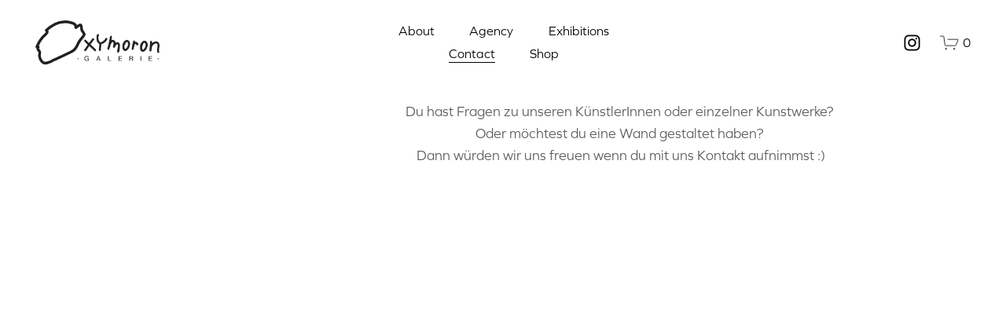

--- FILE ---
content_type: text/html;charset=utf-8
request_url: https://www.oxymoron-galerie.at/contact
body_size: 33935
content:
<!doctype html>
<html xmlns:og="http://opengraphprotocol.org/schema/" xmlns:fb="http://www.facebook.com/2008/fbml" lang="de-AT"  >
  <head>
    <meta http-equiv="X-UA-Compatible" content="IE=edge,chrome=1">
    <meta name="viewport" content="width=device-width, initial-scale=1">
    <!-- This is Squarespace. --><!-- snail-alligator-rjeb -->
<base href="">
<meta charset="utf-8" />
<title>Kontakt &mdash; Oxymoron</title>
<meta http-equiv="Accept-CH" content="Sec-CH-UA-Platform-Version, Sec-CH-UA-Model" /><link rel="icon" type="image/x-icon" href="https://images.squarespace-cdn.com/content/v1/65450c6d139e2153e50e7399/5485883e-9ed3-4de9-b004-cc97bc9e12f1/favicon.ico?format=100w"/>
<link rel="canonical" href="https://www.oxymoron-galerie.at/contact"/>
<meta property="og:site_name" content="Oxymoron"/>
<meta property="og:title" content="Kontakt &mdash; Oxymoron"/>
<meta property="og:url" content="https://www.oxymoron-galerie.at/contact"/>
<meta property="og:type" content="website"/>
<meta itemprop="name" content="Kontakt — Oxymoron"/>
<meta itemprop="url" content="https://www.oxymoron-galerie.at/contact"/>
<meta name="twitter:title" content="Kontakt — Oxymoron"/>
<meta name="twitter:url" content="https://www.oxymoron-galerie.at/contact"/>
<meta name="twitter:card" content="summary"/>
<meta name="description" content="" />
<link rel="preconnect" href="https://images.squarespace-cdn.com">
<link rel="preconnect" href="https://use.typekit.net" crossorigin>
<link rel="preconnect" href="https://p.typekit.net" crossorigin>
<script type="text/javascript" src="//use.typekit.net/ik/[base64].js" async fetchpriority="high" onload="try{Typekit.load();}catch(e){} document.documentElement.classList.remove('wf-loading');"></script>
<script>document.documentElement.classList.add('wf-loading')</script>
<style>@keyframes fonts-loading { 0%, 99% { color: transparent; } } html.wf-loading * { animation: fonts-loading 3s; }</style>
<link rel="preconnect" href="https://fonts.gstatic.com" crossorigin>
<link rel="stylesheet" href="https://fonts.googleapis.com/css2?family=Marcellus:ital,wght@0,400"><script type="text/javascript" crossorigin="anonymous" defer="true" nomodule="nomodule" src="//assets.squarespace.com/@sqs/polyfiller/1.6/legacy.js"></script>
<script type="text/javascript" crossorigin="anonymous" defer="true" src="//assets.squarespace.com/@sqs/polyfiller/1.6/modern.js"></script>
<script type="text/javascript">SQUARESPACE_ROLLUPS = {};</script>
<script>(function(rollups, name) { if (!rollups[name]) { rollups[name] = {}; } rollups[name].js = ["//assets.squarespace.com/universal/scripts-compressed/extract-css-runtime-9dd6a65b99d9b9e9-min.de-DE.js"]; })(SQUARESPACE_ROLLUPS, 'squarespace-extract_css_runtime');</script>
<script crossorigin="anonymous" src="//assets.squarespace.com/universal/scripts-compressed/extract-css-runtime-9dd6a65b99d9b9e9-min.de-DE.js" defer ></script><script>(function(rollups, name) { if (!rollups[name]) { rollups[name] = {}; } rollups[name].js = ["//assets.squarespace.com/universal/scripts-compressed/extract-css-moment-js-vendor-48fb6a24dfb74ce8-min.de-DE.js"]; })(SQUARESPACE_ROLLUPS, 'squarespace-extract_css_moment_js_vendor');</script>
<script crossorigin="anonymous" src="//assets.squarespace.com/universal/scripts-compressed/extract-css-moment-js-vendor-48fb6a24dfb74ce8-min.de-DE.js" defer ></script><script>(function(rollups, name) { if (!rollups[name]) { rollups[name] = {}; } rollups[name].js = ["//assets.squarespace.com/universal/scripts-compressed/cldr-resource-pack-50ba69cd80468ea3-min.de-DE.js"]; })(SQUARESPACE_ROLLUPS, 'squarespace-cldr_resource_pack');</script>
<script crossorigin="anonymous" src="//assets.squarespace.com/universal/scripts-compressed/cldr-resource-pack-50ba69cd80468ea3-min.de-DE.js" defer ></script><script>(function(rollups, name) { if (!rollups[name]) { rollups[name] = {}; } rollups[name].js = ["//assets.squarespace.com/universal/scripts-compressed/common-vendors-stable-0f97c66272d2a85d-min.de-DE.js"]; })(SQUARESPACE_ROLLUPS, 'squarespace-common_vendors_stable');</script>
<script crossorigin="anonymous" src="//assets.squarespace.com/universal/scripts-compressed/common-vendors-stable-0f97c66272d2a85d-min.de-DE.js" defer ></script><script>(function(rollups, name) { if (!rollups[name]) { rollups[name] = {}; } rollups[name].js = ["//assets.squarespace.com/universal/scripts-compressed/common-vendors-c0b51bbb562aede7-min.de-DE.js"]; })(SQUARESPACE_ROLLUPS, 'squarespace-common_vendors');</script>
<script crossorigin="anonymous" src="//assets.squarespace.com/universal/scripts-compressed/common-vendors-c0b51bbb562aede7-min.de-DE.js" defer ></script><script>(function(rollups, name) { if (!rollups[name]) { rollups[name] = {}; } rollups[name].js = ["//assets.squarespace.com/universal/scripts-compressed/common-3455db2dfc1f3369-min.de-DE.js"]; })(SQUARESPACE_ROLLUPS, 'squarespace-common');</script>
<script crossorigin="anonymous" src="//assets.squarespace.com/universal/scripts-compressed/common-3455db2dfc1f3369-min.de-DE.js" defer ></script><script>(function(rollups, name) { if (!rollups[name]) { rollups[name] = {}; } rollups[name].js = ["//assets.squarespace.com/universal/scripts-compressed/commerce-8cf73eb90c52551a-min.de-DE.js"]; })(SQUARESPACE_ROLLUPS, 'squarespace-commerce');</script>
<script crossorigin="anonymous" src="//assets.squarespace.com/universal/scripts-compressed/commerce-8cf73eb90c52551a-min.de-DE.js" defer ></script><script>(function(rollups, name) { if (!rollups[name]) { rollups[name] = {}; } rollups[name].css = ["//assets.squarespace.com/universal/styles-compressed/commerce-b16e90b1fba4d359-min.de-DE.css"]; })(SQUARESPACE_ROLLUPS, 'squarespace-commerce');</script>
<link rel="stylesheet" type="text/css" href="//assets.squarespace.com/universal/styles-compressed/commerce-b16e90b1fba4d359-min.de-DE.css"><script>(function(rollups, name) { if (!rollups[name]) { rollups[name] = {}; } rollups[name].js = ["//assets.squarespace.com/universal/scripts-compressed/performance-ce86f8df44f296fc-min.de-DE.js"]; })(SQUARESPACE_ROLLUPS, 'squarespace-performance');</script>
<script crossorigin="anonymous" src="//assets.squarespace.com/universal/scripts-compressed/performance-ce86f8df44f296fc-min.de-DE.js" defer ></script><script data-name="static-context">Static = window.Static || {}; Static.SQUARESPACE_CONTEXT = {"betaFeatureFlags":["campaigns_thumbnail_layout","i18n_beta_website_locales","contacts_and_campaigns_redesign","campaigns_discount_section_in_blasts","marketing_landing_page","supports_versioned_template_assets","marketing_automations","modernized-pdp-m2-enabled","member_areas_feature","commerce-product-forms-rendering","enable_modernized_pdp_m3_layout_data","new_stacked_index","override_block_styles","nested_categories","campaigns_merch_state","scripts_defer","campaigns_discount_section_in_automations","form_block_first_last_name_required","campaigns_new_image_layout_picker","enable_form_submission_trigger","section-sdk-plp-list-view-atc-button-enabled","campaigns_import_discounts"],"facebookAppId":"314192535267336","facebookApiVersion":"v6.0","rollups":{"squarespace-announcement-bar":{"js":"//assets.squarespace.com/universal/scripts-compressed/announcement-bar-54991d508cbf9714-min.de-DE.js"},"squarespace-audio-player":{"css":"//assets.squarespace.com/universal/styles-compressed/audio-player-b05f5197a871c566-min.de-DE.css","js":"//assets.squarespace.com/universal/scripts-compressed/audio-player-0f3659e283a42026-min.de-DE.js"},"squarespace-blog-collection-list":{"css":"//assets.squarespace.com/universal/styles-compressed/blog-collection-list-b4046463b72f34e2-min.de-DE.css","js":"//assets.squarespace.com/universal/scripts-compressed/blog-collection-list-a71358c03bb1d1bf-min.de-DE.js"},"squarespace-calendar-block-renderer":{"css":"//assets.squarespace.com/universal/styles-compressed/calendar-block-renderer-b72d08ba4421f5a0-min.de-DE.css","js":"//assets.squarespace.com/universal/scripts-compressed/calendar-block-renderer-c41ddf8a81becd8f-min.de-DE.js"},"squarespace-chartjs-helpers":{"css":"//assets.squarespace.com/universal/styles-compressed/chartjs-helpers-96b256171ee039c1-min.de-DE.css","js":"//assets.squarespace.com/universal/scripts-compressed/chartjs-helpers-62515106ced6661a-min.de-DE.js"},"squarespace-comments":{"css":"//assets.squarespace.com/universal/styles-compressed/comments-1005d8fa07d32785-min.de-DE.css","js":"//assets.squarespace.com/universal/scripts-compressed/comments-0d953467f20a9790-min.de-DE.js"},"squarespace-custom-css-popup":{"css":"//assets.squarespace.com/universal/styles-compressed/custom-css-popup-679a91a14e6e13a0-min.de-DE.css","js":"//assets.squarespace.com/universal/scripts-compressed/custom-css-popup-a4fa20e7fd4ada55-min.de-DE.js"},"squarespace-dialog":{"css":"//assets.squarespace.com/universal/styles-compressed/dialog-f9093f2d526b94df-min.de-DE.css","js":"//assets.squarespace.com/universal/scripts-compressed/dialog-8a8b0395c89ddd0e-min.de-DE.js"},"squarespace-events-collection":{"css":"//assets.squarespace.com/universal/styles-compressed/events-collection-b72d08ba4421f5a0-min.de-DE.css","js":"//assets.squarespace.com/universal/scripts-compressed/events-collection-41cd7239e3d1b41d-min.de-DE.js"},"squarespace-form-rendering-utils":{"js":"//assets.squarespace.com/universal/scripts-compressed/form-rendering-utils-fe9943f22bc70cd5-min.de-DE.js"},"squarespace-forms":{"css":"//assets.squarespace.com/universal/styles-compressed/forms-0afd3c6ac30bbab1-min.de-DE.css","js":"//assets.squarespace.com/universal/scripts-compressed/forms-dfeb40f477eb454c-min.de-DE.js"},"squarespace-gallery-collection-list":{"css":"//assets.squarespace.com/universal/styles-compressed/gallery-collection-list-b4046463b72f34e2-min.de-DE.css","js":"//assets.squarespace.com/universal/scripts-compressed/gallery-collection-list-cf4c132d5949ca1a-min.de-DE.js"},"squarespace-image-zoom":{"css":"//assets.squarespace.com/universal/styles-compressed/image-zoom-b4046463b72f34e2-min.de-DE.css","js":"//assets.squarespace.com/universal/scripts-compressed/image-zoom-39ac792945edaf59-min.de-DE.js"},"squarespace-pinterest":{"css":"//assets.squarespace.com/universal/styles-compressed/pinterest-b4046463b72f34e2-min.de-DE.css","js":"//assets.squarespace.com/universal/scripts-compressed/pinterest-2330a36c4cfa3439-min.de-DE.js"},"squarespace-popup-overlay":{"css":"//assets.squarespace.com/universal/styles-compressed/popup-overlay-b742b752f5880972-min.de-DE.css","js":"//assets.squarespace.com/universal/scripts-compressed/popup-overlay-c401fcceadb655ad-min.de-DE.js"},"squarespace-product-quick-view":{"css":"//assets.squarespace.com/universal/styles-compressed/product-quick-view-9548705e5cf7ee87-min.de-DE.css","js":"//assets.squarespace.com/universal/scripts-compressed/product-quick-view-a087da621e3b796e-min.de-DE.js"},"squarespace-products-collection-item-v2":{"css":"//assets.squarespace.com/universal/styles-compressed/products-collection-item-v2-b4046463b72f34e2-min.de-DE.css","js":"//assets.squarespace.com/universal/scripts-compressed/products-collection-item-v2-166ce5466e1d8d26-min.de-DE.js"},"squarespace-products-collection-list-v2":{"css":"//assets.squarespace.com/universal/styles-compressed/products-collection-list-v2-b4046463b72f34e2-min.de-DE.css","js":"//assets.squarespace.com/universal/scripts-compressed/products-collection-list-v2-aa0ac3d6e22eafc1-min.de-DE.js"},"squarespace-search-page":{"css":"//assets.squarespace.com/universal/styles-compressed/search-page-90a67fc09b9b32c6-min.de-DE.css","js":"//assets.squarespace.com/universal/scripts-compressed/search-page-e9464de75dc6fd95-min.de-DE.js"},"squarespace-search-preview":{"js":"//assets.squarespace.com/universal/scripts-compressed/search-preview-cf9e55232b4a3629-min.de-DE.js"},"squarespace-simple-liking":{"css":"//assets.squarespace.com/universal/styles-compressed/simple-liking-701bf8bbc05ec6aa-min.de-DE.css","js":"//assets.squarespace.com/universal/scripts-compressed/simple-liking-907c4f84c338d64d-min.de-DE.js"},"squarespace-social-buttons":{"css":"//assets.squarespace.com/universal/styles-compressed/social-buttons-95032e5fa98e47a5-min.de-DE.css","js":"//assets.squarespace.com/universal/scripts-compressed/social-buttons-dd4271f9f22a6e8d-min.de-DE.js"},"squarespace-tourdates":{"css":"//assets.squarespace.com/universal/styles-compressed/tourdates-b4046463b72f34e2-min.de-DE.css","js":"//assets.squarespace.com/universal/scripts-compressed/tourdates-7b69ba7ffdff1f69-min.de-DE.js"},"squarespace-website-overlays-manager":{"css":"//assets.squarespace.com/universal/styles-compressed/website-overlays-manager-07ea5a4e004e6710-min.de-DE.css","js":"//assets.squarespace.com/universal/scripts-compressed/website-overlays-manager-d8e43ee75a19548c-min.de-DE.js"}},"pageType":2,"website":{"id":"65450c6d139e2153e50e7399","identifier":"snail-alligator-rjeb","websiteType":4,"contentModifiedOn":1758799248209,"cloneable":false,"hasBeenCloneable":false,"siteStatus":{},"language":"de-AT","translationLocale":"de-DE","formattingLocale":"de-AT","timeZone":"Europe/Vienna","machineTimeZoneOffset":3600000,"timeZoneOffset":3600000,"timeZoneAbbr":"CET","siteTitle":"Oxymoron","fullSiteTitle":"Kontakt \u2014 Oxymoron","location":{"mapLat":48.1971108,"mapLng":16.3554331,"addressTitle":"Oxymoron","addressLine1":"14-16 D\u00FCrergasse","addressLine2":"Wien, Wien, 1060","addressCountry":"\u00D6sterreich"},"logoImageId":"65455befe8177f78411cddd4","shareButtonOptions":{"3":true,"8":true,"6":true,"4":true,"7":true,"2":true,"1":true},"logoImageUrl":"//images.squarespace-cdn.com/content/v1/65450c6d139e2153e50e7399/b8d1a3aa-aec6-4c75-a898-4d28c82cb8c1/logo_40cm.png","authenticUrl":"https://www.oxymoron-galerie.at","internalUrl":"https://snail-alligator-rjeb.squarespace.com","baseUrl":"https://www.oxymoron-galerie.at","primaryDomain":"www.oxymoron-galerie.at","sslSetting":3,"isHstsEnabled":true,"socialAccounts":[{"serviceId":64,"screenname":"Instagram","addedOn":1699023981959,"profileUrl":"http://instagram.com/oxymoron_galerie","iconEnabled":true,"serviceName":"instagram-unauth"}],"typekitId":"","statsMigrated":false,"imageMetadataProcessingEnabled":false,"screenshotId":"903ff1a18efdf107ae11f8575eca445b3eb774b2bd359689351b435dad79c561","captchaSettings":{"siteKey":"","enabledForDonations":false},"showOwnerLogin":false},"websiteSettings":{"id":"65450c6d139e2153e50e739c","websiteId":"65450c6d139e2153e50e7399","subjects":[],"country":"AT","state":"9","simpleLikingEnabled":true,"mobileInfoBarSettings":{"isContactEmailEnabled":false,"isContactPhoneNumberEnabled":false,"isLocationEnabled":false,"isBusinessHoursEnabled":false},"commentLikesAllowed":true,"commentAnonAllowed":true,"commentThreaded":true,"commentApprovalRequired":false,"commentAvatarsOn":true,"commentSortType":2,"commentFlagThreshold":0,"commentFlagsAllowed":true,"commentEnableByDefault":true,"commentDisableAfterDaysDefault":0,"disqusShortname":"","commentsEnabled":false,"contactPhoneNumber":"","businessHours":{"monday":{"text":"","ranges":[{}]},"tuesday":{"text":"","ranges":[{}]},"wednesday":{"text":"","ranges":[{}]},"thursday":{"text":"14:00 - 18:00","ranges":[{"from":840,"to":1080}]},"friday":{"text":"14:00 - 18:00","ranges":[{"from":840,"to":1080}]},"saturday":{"text":"","ranges":[{}]},"sunday":{"text":"","ranges":[{}]}},"storeSettings":{"returnPolicy":"<p class=\"\" style=\"white-space:pre-wrap;\">Oxymoron Shop e.U.</p><p style=\"text-align:start;white-space:pre-wrap;\" class=\"\">Eigent\u00FCmer: Mag. art. Colin Linde</p><p style=\"text-align:start;white-space:pre-wrap;\" class=\"\">Unternehmensgegenstand: Handelsgewerbe &amp; Kreativagentur</p><p style=\"text-align:start;white-space:pre-wrap;\" class=\"\">UID-Nr: ATU73340556</p><p style=\"text-align:start;white-space:pre-wrap;\" class=\"\">Firmenbuch Nummer: FN491786s<br>Firmenbuchgericht: Handelsgericht Wien<br>Firmensitz: Wien<br>Mitglied der Wirtschaftskammer \u00D6sterreich, Fachgruppe Werbung und Marktkommunikation, LG Versand-, Internet- und allgemeiner Handel<br>Verbraucher haben die M\u00F6glichkeit, Beschwerden an die Online- Streitbeilegungsplattform der EU zu richten: http://ec.europa.eu/odr.<br>Sie k\u00F6nnen allf\u00E4llige Beschwerde auch an die oben angegebene E-Mail-Adresse richten.</p><p style=\"text-align:start;white-space:pre-wrap;\" class=\"\">Oxymoron Shop e.U.</p><p style=\"text-align:start;white-space:pre-wrap;\" class=\"\">D\u00FCrergasse 14-16</p><p style=\"text-align:start;white-space:pre-wrap;\" class=\"\">1060 Wien</p><p style=\"text-align:start;white-space:pre-wrap;\" class=\"\">Austria / \u00D6sterreich</p><p style=\"text-align:start;white-space:pre-wrap;\" class=\"\">Email: office@oxymoron-galerie.at</p><p class=\"\" data-rte-preserve-empty=\"true\" style=\"white-space:pre-wrap;\"></p><p class=\"\" style=\"white-space:pre-wrap;\"><strong>Gerichtsstand, Anwendbares Recht, Vertragssprache</strong></p><p style=\"text-align:start;white-space:pre-wrap;\" class=\"\">12.1. Gerichtstand und Erf\u00FCllungsort ist der Sitz des Verk\u00E4ufers, wenn der Kunde Kaufmann, juristische Person des \u00F6ffentlichen Rechts oder \u00F6ffentlich-rechtliches Sonderverm\u00F6gen ist.</p><p style=\"text-align:start;white-space:pre-wrap;\" class=\"\">12.2. Vertragssprache ist deutsch.</p><p style=\"text-align:start;white-space:pre-wrap;\" class=\"\">\u200F<strong>13. Belehrung \u00FCber das Widerrufsrecht f\u00FCr Verbraucher</strong></p><p style=\"text-align:start;white-space:pre-wrap;\" class=\"\">\u200F13.1. Widerrufsbelehrung</p><p style=\"text-align:start;white-space:pre-wrap;\" class=\"\">\u200FVerbraucher ist jede nat\u00FCrliche Person, die ein Rechtsgesch\u00E4ft zu Zwecken abschlie\u00DFt, die \u00FCberwiegend weder ihrer gewerblichen noch ihrer selbst\u00E4ndigen beruflichen T\u00E4tigkeit zugerechnet werden k\u00F6nnen.</p><p style=\"text-align:start;white-space:pre-wrap;\" class=\"\">\u200F13.2 Widerrufsrecht / R\u00FCcktrittsrecht</p><p style=\"text-align:start;white-space:pre-wrap;\" class=\"\">\u200FSie haben das Recht, binnen vierzehn Tagen ohne Angabe von Gr\u00FCnden diesen Vertrag zu widerrufen. Die Widerrufsfrist betr\u00E4gt vierzehn Tage ab dem Tag, an dem Sie oder ein von Ihnen benannter Dritter, der nicht der Bef\u00F6rderer ist, die Waren in Besitz genommen haben bzw. hat. Um Ihr Widerrufsrecht auszu\u00FCben, m\u00FCssen Sie uns</p><p style=\"text-align:start;white-space:pre-wrap;\" class=\"\">Oxymoron Shop e.U.</p><p style=\"text-align:start;white-space:pre-wrap;\" class=\"\">Colin Linde</p><p style=\"text-align:start;white-space:pre-wrap;\" class=\"\">D\u00FCrergasse 14-16</p><p style=\"text-align:start;white-space:pre-wrap;\" class=\"\">1060 Wien</p><p style=\"text-align:start;white-space:pre-wrap;\" class=\"\">\u200Foffice@oxymoron-galerie.at</p><p style=\"text-align:start;white-space:pre-wrap;\" class=\"\">\u200Fmittels einer eindeutigen Erkl\u00E4rung (z.B. ein mit der Post versandter Brief oder E-Mail) \u00FCber Ihren Entschluss, diesen Vertrag zu widerrufen, informieren. Sie k\u00F6nnen daf\u00FCr das beigef\u00FCgte Muster-Widerrufsformular verwenden, das jedoch nicht vorgeschrieben ist. Zur Wahrung der Widerrufsfrist reicht es aus, dass Sie die Mitteilung \u00FCber die Aus\u00FCbung des Widerrufsrechts vor Ablauf der Widerrufsfrist absenden.</p><p style=\"text-align:start;white-space:pre-wrap;\" class=\"\">\u200F13.3.Folgen des Widerrufs</p><p style=\"text-align:start;white-space:pre-wrap;\" class=\"\">\u200FWenn Sie diesen Vertrag widerrufen, haben wir Ihnen alle Zahlungen, die wir von Ihnen erhalten haben, einschlie\u00DFlich der Lieferkosten (mit Ausnahme der zus\u00E4tzlichen Kosten, die sich daraus ergeben, dass Sie eine andere Art der Lieferung als die von uns angebotene, g\u00FCnstigste Standardlieferung gew\u00E4hlt haben), unverz\u00FCglich und sp\u00E4testens binnen vierzehn Tagen ab dem Tag zur\u00FCckzuzahlen, an dem die Mitteilung \u00FCber Ihren Widerruf dieses Vertrags bei uns eingegangen ist. F\u00FCr diese R\u00FCckzahlung verwenden wir dasselbe Zahlungsmittel, das Sie bei der urspr\u00FCnglichen Transaktion eingesetzt haben, es sei denn, mit Ihnen wurde ausdr\u00FCcklich etwas anderes vereinbart; in keinem Fall werden Ihnen wegen dieser R\u00FCckzahlung Entgelte berechnet. Wir k\u00F6nnen die R\u00FCckzahlung verweigern, bis wir die Waren wieder zur\u00FCckerhalten haben oder bis Sie den Nachweis erbracht haben, dass Sie die Waren zur\u00FCckgesandt haben, je nachdem, welches der fr\u00FChere Zeitpunkt ist. Sie haben die Waren unverz\u00FCglich und in jedem Fall sp\u00E4testens binnen vierzehn Tagen ab dem Tag, an dem Sie uns \u00FCber den Widerruf dieses Vertrags unterrichten, an uns zur\u00FCckzusenden oder zu \u00FCbergeben. Die Frist ist gewahrt, wenn Sie die Waren vor Ablauf der Frist von vierzehn Tagen absenden.</p><p style=\"text-align:start;white-space:pre-wrap;\" class=\"\">\u200FSie tragen die unmittelbaren Kosten der R\u00FCcksendung der Waren.</p><p style=\"text-align:start;white-space:pre-wrap;\" class=\"\">\u200FSie m\u00FCssen f\u00FCr einen etwaigen Wertverlust der Waren nur aufkommen, wenn dieser Wertverlust auf einen zur Pr\u00FCfung der Beschaffenheit, Eigenschaften und Funktionsweise der Waren nicht notwendigen Umgang mit ihnen zur\u00FCckzuf\u00FChren ist.</p><p style=\"text-align:start;white-space:pre-wrap;\" class=\"\">\u200F13.4. Muster-Widerrufsformular</p><p style=\"text-align:start;white-space:pre-wrap;\" class=\"\">\u200F(Wenn Sie den Vertrag widerrufen wollen, dann f\u00FCllen Sie bitte dieses Formular aus und senden Sie es zur\u00FCck.)</p><p style=\"text-align:start;white-space:pre-wrap;\" class=\"\">\u200FAn</p><p style=\"text-align:start;white-space:pre-wrap;\" class=\"\">Oxymoron Shop e.U.</p><p style=\"text-align:start;white-space:pre-wrap;\" class=\"\">Colin Linde</p><p style=\"text-align:start;white-space:pre-wrap;\" class=\"\">Lindengasse 65</p><p style=\"text-align:start;white-space:pre-wrap;\" class=\"\">1070 Wien</p><p style=\"text-align:start;white-space:pre-wrap;\" class=\"\">office@oxymoron-galerie.at</p><p style=\"text-align:start;white-space:pre-wrap;\" class=\"\">\u200F\u2013 Hiermit widerrufe(n) ich/wir (*) den von mir/uns (*) abgeschlossenen Vertrag \u00FCber den Kauf der folgenden Waren (*)/ die Erbringung der folgenden Dienstleistung (*)</p><p style=\"text-align:start;white-space:pre-wrap;\" class=\"\">\u200F\u2013 Bestellt am (*)/erhalten am (*)</p><p style=\"text-align:start;white-space:pre-wrap;\" class=\"\">\u200F\u2013 Name des/der Verbraucher(s)</p><p style=\"text-align:start;white-space:pre-wrap;\" class=\"\">\u200F\u2013 Anschrift des/der Verbraucher(s)</p><p style=\"text-align:start;white-space:pre-wrap;\" class=\"\">\u200F\u2013 Unterschrift des/der Verbraucher(s) (nur bei Mitteilung auf Papier)</p><p style=\"text-align:start;white-space:pre-wrap;\" class=\"\">\u200F\u2013 Datum</p><p style=\"text-align:start;white-space:pre-wrap;\" class=\"\">\u2014\u2014\u2014\u2014\u2014\u2014\u2014\u2014\u2014\u2014\u2014\u2014\u2014</p><p style=\"text-align:start;white-space:pre-wrap;\" class=\"\">\u200F(*) Unzutreffendes streichen.</p><p style=\"text-align:start;white-space:pre-wrap;\" class=\"\">\u200FAusschluss bzw. vorzeitiges Erl\u00F6schen des Widerrufsrechts</p><p style=\"text-align:start;white-space:pre-wrap;\" class=\"\">\u200FDas Widerrufsrecht besteht nicht bei Vertr\u00E4gen</p><p style=\"text-align:start;white-space:pre-wrap;\" class=\"\">\u200F\u2013 zur Lieferung von Waren, die nicht vorgefertigt sind und f\u00FCr deren Herstellung eine individuelle Auswahl oder Bestimmung durch den Verbraucher ma\u00DFgeblich ist oder die eindeutig auf die pers\u00F6nlichen Bed\u00FCrfnisse des Verbrauchers zugeschnitten sind;</p><p style=\"text-align:start;white-space:pre-wrap;\" class=\"\">\u200F\u2013 zur Lieferung von Waren, die schnell verderben k\u00F6nnen oder deren Verfallsdatum schnell \u00FCberschritten w\u00FCrde;</p><p style=\"text-align:start;white-space:pre-wrap;\" class=\"\">\u200F\u2013 zur Lieferung alkoholischer Getr\u00E4nke, deren Preis bei Vertragsschluss vereinbart wurde, die aber fr\u00FChestens 30 Tage nach Vertragsschluss geliefert werden k\u00F6nnen und deren aktueller Wert von Schwankungen auf dem Markt abh\u00E4ngt, auf die der Unternehmer keinen Einfluss hat;</p><p style=\"text-align:start;white-space:pre-wrap;\" class=\"\">\u200F\u2013 zur Lieferung von Zeitungen, Zeitschriften oder Illustrierten mit Ausnahme von Abonnement-Vertr\u00E4gen.</p><p style=\"text-align:start;white-space:pre-wrap;\" class=\"\">\u200FDas Widerrufsrecht erlischt vorzeitig bei Vertr\u00E4gen</p><p style=\"text-align:start;white-space:pre-wrap;\" class=\"\">\u200F\u2013 zur Lieferung versiegelter Waren, die aus Gr\u00FCnden des Gesundheitsschutzes oder der Hygiene nicht zur R\u00FCckgabe geeignet sind, wenn ihre Versiegelung nach der Lieferung entfernt wurde;</p><p style=\"text-align:start;white-space:pre-wrap;\" class=\"\">\u200F\u2013 zur Lieferung von Waren, wenn diese nach der Lieferung auf Grund ihrer Beschaffenheit untrennbar mit anderen G\u00FCtern vermischt wurden;</p><p style=\"text-align:start;white-space:pre-wrap;\" class=\"\">\u200F\u2013 zur Lieferung von Ton- oder Videoaufnahmen oder Computersoftware in einer versiegelten Packung, wenn die Versiegelung nach der Lieferung entfernt wurde.</p><p style=\"text-align:start;white-space:pre-wrap;\" class=\"\">\u200F\u2013 zur Lieferung von Eintrittskarten / Konzerttickets</p><p style=\"text-align:start;white-space:pre-wrap;\" class=\"\">\u200FR\u00FCcksendungen</p><p style=\"text-align:start;white-space:pre-wrap;\" class=\"\">\u200FDie in diesem Abschnitt \u201CR\u00FCcksendungen\u201D genannten Modalit\u00E4ten sind nicht Voraussetzung f\u00FCr die wirksame Aus\u00FCbung des Widerrufsrechts gem. dem Abschnitt \u201CBelehrung \u00FCber das Widerrufsrecht f\u00FCr Verbraucher\u201D.</p><p style=\"text-align:start;white-space:pre-wrap;\" class=\"\">\u200FKunden werden vor R\u00FCcksendung gebeten die R\u00FCcksendung beim Verk\u00E4ufer unter office@oxymoron-galerie.at zu melden, um die R\u00FCcksendung anzuk\u00FCndigen. Auf diese Weise erm\u00F6glichen sie dem Verk\u00E4ufer eine schnellstm\u00F6gliche Zuordnung der Produkte.</p><p style=\"text-align:start;white-space:pre-wrap;\" class=\"\">\u200FKunden werden gebeten die Ware als frankiertes Paket an den Verk\u00E4ufer zur\u00FCck zu senden und den Einlieferbeleg aufzubewahren. Der Verk\u00E4ufer erstattet den Kunden auf Wunsch vorab die Portokosten, sofern diese nicht vom K\u00E4ufer selbst zu tragen sind.</p><p style=\"text-align:start;white-space:pre-wrap;\" class=\"\">\u200FKunden werden gebeten Besch\u00E4digungen oder Verunreinigungen der Ware zu vermeiden. Die Ware sollte nach M\u00F6glichkeit in Originalverpackung mit s\u00E4mtlichem Zubeh\u00F6r an den Verk\u00E4ufer zur\u00FCck gesendet werden. Ist die Originalverpackung nicht mehr im Besitz des K\u00E4ufers, sollte eine andere geeigneten Verpackung verwendet werden, um f\u00FCr einen ausreichenden Schutz vor Transportsch\u00E4den zu sorgen und etwaige Schadensersatzanspr\u00FCche wegen Besch\u00E4digungen infolge mangelhafter Verpackung zu vermeiden.</p>","termsOfService":"<p class=\"\" style=\"white-space:pre-wrap;\"><strong>1. Geltung</strong></p><p style=\"text-align:start;white-space:pre-wrap;\" class=\"\">1.1. F\u00FCr die Gesch\u00E4ftsbeziehung zwischen</p><p style=\"text-align:start;white-space:pre-wrap;\" class=\"\">Oxymoron e.U. (nachfolgend \u201EVerk\u00E4ufer\u201C) und dem Kunden (nachfolgend \u201EKunde\u201C) gelten ausschlie\u00DFlich die nachfolgenden Allgemeinen Gesch\u00E4ftsbedingungen in ihrer zum Zeitpunkt der Bestellung g\u00FCltigen Fassung.</p><p style=\"text-align:start;white-space:pre-wrap;\" class=\"\">1.2. Sie erreichen unseren Kundendienst f\u00FCr Fragen, Reklamationen und Beanstandungen per E-Mail unter office@oxymoron-galerie.at</p><p style=\"text-align:start;white-space:pre-wrap;\" class=\"\">1.3. Verbraucher im Sinne dieser AGB ist jede nat\u00FCrliche Person, die ein Rechtsgesch\u00E4ft zu einem Zwecke abschlie\u00DFt, der \u00FCberwiegend weder ihrer gewerblichen noch ihrer selbstst\u00E4ndigen beruflichen T\u00E4tigkeit zugerechnet werden kann.</p><p style=\"text-align:start;white-space:pre-wrap;\" class=\"\">1.4. Abweichende Bedingungen des Kunden werden nicht anerkannt, es sei denn, der Verk\u00E4ufer stimmt ihrer Geltung ausdr\u00FCcklich zu.</p><p style=\"text-align:start;white-space:pre-wrap;\" class=\"\"><strong>2. Angebote und Leistungsbeschreibungen</strong></p><p style=\"text-align:start;white-space:pre-wrap;\" class=\"\">2.1. Die Darstellung der Produkte im Online-Shop stellt kein rechtlich bindendes Angebot, sondern eine Aufforderung zur Abgabe einer Bestellung dar. Leistungsbeschreibungen in Katalogen sowie auf den Websites des Verk\u00E4ufers haben nicht den Charakter einer Zusicherung oder Garantie.</p><p style=\"text-align:start;white-space:pre-wrap;\" class=\"\">2.2. Alle Angebote gelten \u201Esolange der Vorrat reicht\u201C, wenn nicht bei den Produkten etwas anderes vermerkt ist. Im \u00DCbrigen bleiben Irrt\u00FCmer vorbehalten.</p><p style=\"text-align:start;white-space:pre-wrap;\" class=\"\"><strong>3. Bestellvorgang und Vertragsabschluss</strong></p><p style=\"text-align:start;white-space:pre-wrap;\" class=\"\">3.1. Der Kunde kann aus dem Sortiment des Verk\u00E4ufers Produkte unverbindlich ausw\u00E4hlen und diese \u00FCber die Schaltfl\u00E4che <strong>[IN DEN WARENKORB]</strong> in einem so genannten Warenkorb sammeln. Anschlie\u00DFend kann der Kunde innerhalb des Warenkorbs \u00FCber die Schaltfl\u00E4che <strong>[WARENKORB ANZEIGEN] &gt; [WEITER ZUR KASSE]</strong> zum Abschluss des Bestellvorgangs schreiten.</p><p style=\"text-align:start;white-space:pre-wrap;\" class=\"\">3.2. \u00DCber die Schaltfl\u00E4che <strong>[ZAHLUNGSPFLICHTIG BESTELLEN]</strong> gibt der Kunde einen verbindlichen Antrag zum Kauf der im Warenkorb befindlichen Waren ab. Vor Abschicken der Bestellung kann der Kunde die Daten jederzeit \u00E4ndern und einsehen. Notwendige Angaben sind mit einem Sternchen (*) gekennzeichnet.</p><p style=\"text-align:start;white-space:pre-wrap;\" class=\"\">3.3. Der Verk\u00E4ufer schickt daraufhin dem Kunden eine automatische Empfangsbest\u00E4tigung per E-Mail zu, in welcher die Bestellung des Kunden nochmals aufgef\u00FChrt wird und die der Kunde \u00FCber die Funktion \u201EDrucken\u201C ausdrucken kann (Bestellbest\u00E4tigung). Die automatische Empfangsbest\u00E4tigung dokumentiert lediglich, dass die Bestellung des Kunden beim Verk\u00E4ufer eingegangen ist und stellt keine Annahme des Antrags dar.</p><p style=\"text-align:start;white-space:pre-wrap;\" class=\"\">3.4. Der Verk\u00E4ufer akzeptiert ausschlie\u00DFlich Zahlung per Vorauskasse, Pay Pal, Sofort\u00FCberweisung sowie Zahlung via Kreditkarte. Der Vertrag kommt mit der Bereitstellung der Bankdaten und Zahlungsaufforderung zustande sowie nach get\u00E4tigter Sofort\u00FCberweisung oder \u00DCberweisung per Kreditkarte. Wenn die Zahlung trotz F\u00E4lligkeit auch nach erneuter Aufforderung nicht bis zu einem Zeitpunkt von 10 Kalendertagen nach Absendung der Bestellbest\u00E4tigung beim Verk\u00E4ufer eingegangen ist, tritt der Verk\u00E4ufer vom Vertrag zur\u00FCck mit der Folge, dass die Bestellung hinf\u00E4llig ist und den Verk\u00E4ufer keine Lieferpflicht trifft. Die Bestellung ist dann f\u00FCr den K\u00E4ufer und Verk\u00E4ufer ohne weitere Folgen erledigt.</p><p style=\"text-align:start;white-space:pre-wrap;\" class=\"\"><strong>4. Preise und Versandkosten</strong></p><p style=\"text-align:start;white-space:pre-wrap;\" class=\"\">4.1. Alle Preise, die auf der Website des Verk\u00E4ufers angegeben sind, verstehen sich einschlie\u00DFlich der jeweils g\u00FCltigen gesetzlichen Umsatzsteuer.</p><p style=\"text-align:start;white-space:pre-wrap;\" class=\"\">4.2. Zus\u00E4tzlich zu den angegebenen Preisen berechnet der Verk\u00E4ufer f\u00FCr die Lieferung Versandkosten. Die Versandkosten werden dem K\u00E4ufer auf einer gesonderten Informationsseite und im Rahmen des Bestellvorgangs deutlich mitgeteilt.</p><p style=\"text-align:start;white-space:pre-wrap;\" class=\"\"><strong>5. Lieferung, Warenverf\u00FCgbarkeit</strong></p><p style=\"text-align:start;white-space:pre-wrap;\" class=\"\">5.1. Die Lieferung erfolgt nach Eingang des Rechnungsbetrages.</p><p style=\"text-align:start;white-space:pre-wrap;\" class=\"\">5.2. Sollten nicht alle bestellten Produkte vorr\u00E4tig sein, ist der Verk\u00E4ufer zu Teillieferungen auf seine Kosten berechtigt, soweit dies f\u00FCr den Kunden zumutbar ist.</p><p style=\"text-align:start;white-space:pre-wrap;\" class=\"\">5.3. Sollte die Zustellung der Ware durch Verschulden des K\u00E4ufers trotz dreimaligem Auslieferversuchs scheitern, kann der Verk\u00E4ufer vom Vertrag zur\u00FCcktreten. Ggf. geleistete Zahlungen werden dem Kunden unverz\u00FCglich erstattet.</p><p style=\"text-align:start;white-space:pre-wrap;\" class=\"\">5.4. Wenn das bestellte Produkt nicht verf\u00FCgbar ist, weil der Verk\u00E4ufer mit diesem Produkt von seinem Lieferanten ohne eigenes Verschulden nicht beliefert wird, kann der Verk\u00E4ufer vom Vertrag zur\u00FCcktreten. In diesem Fall wird der Verk\u00E4ufer den Kunden unverz\u00FCglich informieren und Ihnen ggf. die Lieferung eines vergleichbaren Produktes vorschlagen. Wenn kein vergleichbares Produkt verf\u00FCgbar ist oder der Kunde keine Lieferung eines vergleichbaren Produktes w\u00FCnscht, wird der Verk\u00E4ufer dem Kunden ggf. bereits erbrachte Gegenleistungen unverz\u00FCglich erstatten.</p><p style=\"text-align:start;white-space:pre-wrap;\" class=\"\">5.5. Kunden werden \u00FCber Lieferzeiten und Lieferbeschr\u00E4nkungen (z.B. Beschr\u00E4nkung der Lieferungen auf bestimmten L\u00E4nder) auf einer gesonderten Informationsseite oder innerhalb der jeweiligen Produktbeschreibung unterrichtet.</p><p style=\"text-align:start;white-space:pre-wrap;\" class=\"\"><strong>6. Zahlungsmodalit\u00E4ten</strong></p><p style=\"text-align:start;white-space:pre-wrap;\" class=\"\">6.1. Der Kunde kann im Rahmen und vor Abschluss des Bestellvorgangs aus den zur Verf\u00FCgung stehenden Zahlungsarten w\u00E4hlen. Kunden werden \u00FCber die zur Verf\u00FCgung stehenden Zahlungsmittel auf einer gesonderten Informationsseite unterrichtet.</p><p style=\"text-align:start;white-space:pre-wrap;\" class=\"\">6.2. Werden Drittanbieter mit der Zahlungsabwicklung beauftragt, z.B. Pay Pal gelten deren Allgemeine Gesch\u00E4ftsbedingungen.</p><p style=\"text-align:start;white-space:pre-wrap;\" class=\"\">6.3. Ist die F\u00E4lligkeit der Zahlung nach dem Kalender bestimmt, so kommt der Kunde bereits durch Vers\u00E4umung des Termins in Verzug. In diesem Fall hat der Kunde die gesetzlichen Verzugszinsen zu zahlen.</p><p style=\"text-align:start;white-space:pre-wrap;\" class=\"\">6.4. Die Verpflichtung des Kunden zur Zahlung von Verzugszinsen schlie\u00DFt die Geltendmachung weiterer Verzugssch\u00E4den durch den Verk\u00E4ufer nicht aus.</p><p style=\"text-align:start;white-space:pre-wrap;\" class=\"\">6.5. Ein Recht zur Aufrechnung steht dem Kunden nur zu, wenn seine Gegenanspr\u00FCche rechtskr\u00E4ftig festgestellt oder von dem Verk\u00E4ufer anerkannt sind. Der Kunde kann ein Zur\u00FCckbehaltungsrecht nur aus\u00FCben, soweit die Anspr\u00FCche aus dem gleichen Vertragsverh\u00E4ltnis resultieren.</p><p style=\"text-align:start;white-space:pre-wrap;\" class=\"\"><strong>7. Eigentumsvorbehalt</strong></p><p style=\"text-align:start;white-space:pre-wrap;\" class=\"\">Bis zur vollst\u00E4ndigen Bezahlung verbleiben die gelieferten Waren im Eigentum des Verk\u00E4ufers.</p><p style=\"text-align:start;white-space:pre-wrap;\" class=\"\"><strong>8. Sachm\u00E4ngelgew\u00E4hrleistung und Garantie</strong></p><p style=\"text-align:start;white-space:pre-wrap;\" class=\"\">8.1. Die Gew\u00E4hrleistung bestimmt sich nach gesetzlichen Vorschriften.</p><p style=\"text-align:start;white-space:pre-wrap;\" class=\"\">8.1. Eine Garantie besteht bei den vom Verk\u00E4ufer gelieferten Waren nur, wenn diese ausdr\u00FCcklich abgegeben wurde. Kunden werden \u00FCber die Garantiebedingungen vor der Einleitung des Bestellvorgangs informiert.</p><p style=\"text-align:start;white-space:pre-wrap;\" class=\"\"><strong>9. Haftung</strong></p><p style=\"text-align:start;white-space:pre-wrap;\" class=\"\">9.1. F\u00FCr eine Haftung des Verk\u00E4ufers auf Schadensersatz gelten unbeschadet der sonstigen gesetzlichen Anspruchsvoraussetzungen folgende Haftungsausschl\u00FCsse und -begrenzungen.</p><p style=\"text-align:start;white-space:pre-wrap;\" class=\"\">9.2. Der Verk\u00E4ufer haftet unbeschr\u00E4nkt, soweit die Schadensursache auf Vorsatz oder grober Fahrl\u00E4ssigkeit beruht.</p><p style=\"text-align:start;white-space:pre-wrap;\" class=\"\">9.3. Ferner haftet der Verk\u00E4ufer f\u00FCr die leicht fahrl\u00E4ssige Verletzung von wesentlichen Pflichten, deren Verletzung die Erreichung des Vertragszwecks gef\u00E4hrdet, oder f\u00FCr die Verletzung von Pflichten, deren Erf\u00FCllung die ordnungsgem\u00E4\u00DFe Durchf\u00FChrung des Vertrages \u00FCberhaupt erst erm\u00F6glicht und auf deren Einhaltung der Kunde regelm\u00E4\u00DFig vertraut. In diesem Fall haftet der Verk\u00E4ufer jedoch nur f\u00FCr den vorhersehbaren, vertragstypischen Schaden. Der Verk\u00E4ufer haftet nicht f\u00FCr die leicht fahrl\u00E4ssige Verletzung anderer als der in den vorstehenden S\u00E4tzen genannten Pflichten.</p><p style=\"text-align:start;white-space:pre-wrap;\" class=\"\">9.4. Die vorstehenden Haftungsbeschr\u00E4nkungen gelten nicht bei Verletzung von Leben, K\u00F6rper und Gesundheit, f\u00FCr einen Mangel nach \u00DCbernahme einer Garantie f\u00FCr die Beschaffenheit des Produktes und bei arglistig verschwiegenen M\u00E4ngeln. Die Haftung nach dem Produkthaftungsgesetz bleibt unber\u00FChrt.</p><p style=\"text-align:start;white-space:pre-wrap;\" class=\"\">9.5. Soweit die Haftung des Verk\u00E4ufers ausgeschlossen oder beschr\u00E4nkt ist, gilt dies auch f\u00FCr die pers\u00F6nliche Haftung von Arbeitnehmern, Vertretern und Erf\u00FCllungsgehilfen.</p><p style=\"text-align:start;white-space:pre-wrap;\" class=\"\"><strong>10. Speicherung des Vertragstextes</strong></p><p style=\"text-align:start;white-space:pre-wrap;\" class=\"\">10.1. Der Kunde kann den Vertragstext vor der Abgabe der Bestellung an den Verk\u00E4ufer ausdrucken, indem er im letzten Schritt der Bestellung die Druckfunktion seines Browsers nutzt.</p><p style=\"text-align:start;white-space:pre-wrap;\" class=\"\">10.2. Der Verk\u00E4ufer sendet dem Kunden au\u00DFerdem eine Bestellbest\u00E4tigung mit allen Bestelldaten an die von Ihm angegebene E-Mail-Adresse zu. Mit der Bestellbest\u00E4tigung erh\u00E4lt der Kunde ferner eine Kopie der AGB nebst Widerrufsbelehrung und den Hinweisen zu Versandkosten sowie Liefer- und Zahlungsbedingungen. Sofern Sie sich in unserem Shop registriert haben sollten, k\u00F6nnen Sie in Ihrem Profilbereich Ihre aufgegebenen Bestellungen einsehen. Dar\u00FCber hinaus speichern wir den Vertragstext, machen ihn jedoch im Internet nicht zug\u00E4nglich.</p>","privacyPolicy":"<p class=\"\" style=\"white-space:pre-wrap;\"><strong>11. Datenschutz</strong></p><p style=\"text-align:start;white-space:pre-wrap;\" class=\"\">11.1. Der Verk\u00E4ufer verarbeitet personenbezogene Daten des Kunden zweckgebunden und gem\u00E4\u00DF den gesetzlichen Bestimmungen.</p><p style=\"text-align:start;white-space:pre-wrap;\" class=\"\">11.2. Die zum Zwecke der Bestellung von Waren angegebenen pers\u00F6nlichen Daten (wie zum Beispiel Name, E-Mail-Adresse, Anschrift, Zahlungsdaten) werden vom Verk\u00E4ufer zur Erf\u00FCllung und Abwicklung des Vertrags verwendet. Diese Daten werden vertraulich behandelt und nicht an Dritte weitergegeben, die nicht am Bestell-, Auslieferungs- und Zahlungsvorgang beteiligt sind.</p><p style=\"text-align:start;white-space:pre-wrap;\" class=\"\">11.3. Der Kunde hat das Recht, auf Antrag unentgeltlich Auskunft zu erhalten \u00FCber die personenbezogenen Daten, die vom Verk\u00E4ufer \u00FCber ihn gespeichert wurden. Zus\u00E4tzlich hat er das Recht auf Berichtigung unrichtiger Daten, Sperrung und L\u00F6schung seiner personenbezogenen Daten, soweit keine gesetzliche Aufbewahrungspflicht entgegensteht.</p><p style=\"text-align:start;white-space:pre-wrap;\" class=\"\">11.4. Weitere Informationen \u00FCber Art, Umfang, Ort und Zweck der Erhebung, Verarbeitung und Nutzung der erforderlichen personenbezogenen Daten durch den Verk\u00E4ufer finden sich in der Datenschutzerkl\u00E4rung.</p>","expressCheckout":false,"continueShoppingLinkUrl":"/","useLightCart":false,"showNoteField":false,"shippingCountryDefaultValue":"AT","billToShippingDefaultValue":false,"showShippingPhoneNumber":true,"isShippingPhoneRequired":false,"showBillingPhoneNumber":true,"isBillingPhoneRequired":false,"currenciesSupported":["USD","ARS","AUD","BRL","CAD","CHF","COP","CZK","DKK","EUR","GBP","HKD","IDR","ILS","INR","JPY","MXN","MYR","NOK","NZD","PHP","PLN","RUB","SEK","SGD","THB","ZAR"],"defaultCurrency":"EUR","selectedCurrency":"EUR","measurementStandard":1,"showCustomCheckoutForm":false,"checkoutPageMarketingOptInEnabled":true,"enableMailingListOptInByDefault":false,"sameAsRetailLocation":false,"merchandisingSettings":{"scarcityEnabledOnProductItems":false,"scarcityEnabledOnProductBlocks":false,"scarcityMessageType":"DEFAULT_SCARCITY_MESSAGE","scarcityThreshold":10,"multipleQuantityAllowedForServices":false,"restockNotificationsEnabled":false,"restockNotificationsSuccessText":"","restockNotificationsMailingListSignUpEnabled":false,"relatedProductsEnabled":true,"relatedProductsOrdering":"random","customSoldOutText":"Ausverkauft","soldOutVariantsDropdownDisabled":false,"productComposerOptedIn":false,"productComposerABTestOptedOut":false,"productReviewsEnabled":false,"displayNativeProductReviewsEnabled":false,"displayImportedProductReviewsEnabled":false,"productReviewsDisplayScope":"ALL_REVIEWS","productReviewsMerchantEmailEnabled":false,"hasOptedToCollectNativeReviews":false},"minimumOrderSubtotalEnabled":false,"minimumOrderSubtotal":{"currency":"EUR","value":"0.00"},"addToCartConfirmationType":2,"isLive":true,"multipleQuantityAllowedForServices":false},"useEscapeKeyToLogin":false,"ssBadgeType":1,"ssBadgePosition":4,"ssBadgeVisibility":1,"ssBadgeDevices":1,"pinterestOverlayOptions":{"mode":"disabled"},"userAccountsSettings":{"loginAllowed":false,"signupAllowed":false}},"cookieSettings":{"isCookieBannerEnabled":true,"isRestrictiveCookiePolicyEnabled":true,"cookieBannerText":"Durch die Nutzung dieser Website erkl\u00E4rst du dich mit unserer Verwendung von Cookies einverstanden. Wir verwenden Cookies, um dir ein tolles Erlebnis zu bieten und unsere Website wirksam zu betreiben.","cookieBannerTheme":"LIGHT","cookieBannerThemeName":"white","cookieBannerVariant":"BAR","cookieBannerPosition":"BOTTOM","cookieBannerCtaVariant":"TEXT","cookieBannerCtaText":"Annehmen","cookieBannerAcceptType":"OPT_IN_AND_OUT","cookieBannerOptOutCtaText":"Ablehnen","cookieBannerHasOptOut":true,"cookieBannerHasManageCookies":false,"cookieBannerSavedPreferencesLayout":"PILL"},"websiteCloneable":false,"collection":{"title":"Kontakt","id":"6545400e5da42b6d59710aa7","fullUrl":"/contact","type":10,"permissionType":1},"subscribed":false,"appDomain":"squarespace.com","templateTweakable":true,"tweakJSON":{"form-use-theme-colors":"false","header-logo-height":"57px","header-mobile-logo-max-height":"30px","header-vert-padding":"2vw","header-width":"Full","maxPageWidth":"1800px","mobile-header-vert-padding":"6vw","pagePadding":"3.5vw","tweak-blog-alternating-side-by-side-image-aspect-ratio":"1:1 Square","tweak-blog-alternating-side-by-side-image-spacing":"6%","tweak-blog-alternating-side-by-side-meta-spacing":"20px","tweak-blog-alternating-side-by-side-primary-meta":"Categories","tweak-blog-alternating-side-by-side-read-more-spacing":"20px","tweak-blog-alternating-side-by-side-secondary-meta":"Date","tweak-blog-basic-grid-columns":"2","tweak-blog-basic-grid-image-aspect-ratio":"3:2 Standard","tweak-blog-basic-grid-image-spacing":"50px","tweak-blog-basic-grid-meta-spacing":"37px","tweak-blog-basic-grid-primary-meta":"Categories","tweak-blog-basic-grid-read-more-spacing":"37px","tweak-blog-basic-grid-secondary-meta":"Date","tweak-blog-item-custom-width":"50","tweak-blog-item-show-author-profile":"true","tweak-blog-item-width":"Medium","tweak-blog-masonry-columns":"2","tweak-blog-masonry-horizontal-spacing":"30px","tweak-blog-masonry-image-spacing":"20px","tweak-blog-masonry-meta-spacing":"20px","tweak-blog-masonry-primary-meta":"Categories","tweak-blog-masonry-read-more-spacing":"20px","tweak-blog-masonry-secondary-meta":"Date","tweak-blog-masonry-vertical-spacing":"30px","tweak-blog-side-by-side-image-aspect-ratio":"1:1 Square","tweak-blog-side-by-side-image-spacing":"6%","tweak-blog-side-by-side-meta-spacing":"20px","tweak-blog-side-by-side-primary-meta":"Categories","tweak-blog-side-by-side-read-more-spacing":"20px","tweak-blog-side-by-side-secondary-meta":"Date","tweak-blog-single-column-image-spacing":"50px","tweak-blog-single-column-meta-spacing":"30px","tweak-blog-single-column-primary-meta":"Categories","tweak-blog-single-column-read-more-spacing":"30px","tweak-blog-single-column-secondary-meta":"Date","tweak-events-stacked-show-thumbnails":"true","tweak-events-stacked-thumbnail-size":"3:2 Standard","tweak-fixed-header":"false","tweak-fixed-header-style":"Scroll Back","tweak-global-animations-animation-curve":"ease","tweak-global-animations-animation-delay":"0.6s","tweak-global-animations-animation-duration":"0.90s","tweak-global-animations-animation-style":"fade","tweak-global-animations-animation-type":"none","tweak-global-animations-complexity-level":"detailed","tweak-global-animations-enabled":"false","tweak-portfolio-grid-basic-custom-height":"50","tweak-portfolio-grid-overlay-custom-height":"50","tweak-portfolio-hover-follow-acceleration":"10%","tweak-portfolio-hover-follow-animation-duration":"Medium","tweak-portfolio-hover-follow-animation-type":"Fade","tweak-portfolio-hover-follow-delimiter":"Forward Slash","tweak-portfolio-hover-follow-front":"false","tweak-portfolio-hover-follow-layout":"Inline","tweak-portfolio-hover-follow-size":"75","tweak-portfolio-hover-follow-text-spacing-x":"1.5","tweak-portfolio-hover-follow-text-spacing-y":"1.5","tweak-portfolio-hover-static-animation-duration":"Medium","tweak-portfolio-hover-static-animation-type":"Scale Up","tweak-portfolio-hover-static-delimiter":"Forward Slash","tweak-portfolio-hover-static-front":"false","tweak-portfolio-hover-static-layout":"Stacked","tweak-portfolio-hover-static-size":"75","tweak-portfolio-hover-static-text-spacing-x":"1.5","tweak-portfolio-hover-static-text-spacing-y":"1.5","tweak-portfolio-index-background-animation-duration":"Medium","tweak-portfolio-index-background-animation-type":"Fade","tweak-portfolio-index-background-custom-height":"50","tweak-portfolio-index-background-delimiter":"None","tweak-portfolio-index-background-height":"Large","tweak-portfolio-index-background-horizontal-alignment":"Center","tweak-portfolio-index-background-link-format":"Stacked","tweak-portfolio-index-background-persist":"false","tweak-portfolio-index-background-vertical-alignment":"Middle","tweak-portfolio-index-background-width":"Full","tweak-transparent-header":"false"},"templateId":"5c5a519771c10ba3470d8101","templateVersion":"7.1","pageFeatures":[1,2,4],"gmRenderKey":"QUl6YVN5Q0JUUk9xNkx1dkZfSUUxcjQ2LVQ0QWVUU1YtMGQ3bXk4","templateScriptsRootUrl":"https://static1.squarespace.com/static/vta/5c5a519771c10ba3470d8101/scripts/","impersonatedSession":false,"tzData":{"zones":[[60,"EU","CE%sT",null]],"rules":{"EU":[[1981,"max",null,"Mar","lastSun","1:00u","1:00","S"],[1996,"max",null,"Oct","lastSun","1:00u","0",null]]}},"showAnnouncementBar":false,"recaptchaEnterpriseContext":{"recaptchaEnterpriseSiteKey":"6LdDFQwjAAAAAPigEvvPgEVbb7QBm-TkVJdDTlAv"},"i18nContext":{"timeZoneData":{"id":"Europe/Vienna","name":"Mitteleurop\u00E4ische Zeit"}},"env":"PRODUCTION","visitorFormContext":{"formFieldFormats":{"initialAddressFormat":{"id":0,"type":"ADDRESS","country":"AT","labelLocale":"de","fields":[{"type":"FIELD","label":"Stra\u00DFe und Hausnummer","identifier":"Line1","length":0,"required":true,"metadata":{"autocomplete":"address-line1"}},{"type":"SEPARATOR","label":"\n","identifier":"Newline","length":0,"required":false,"metadata":{}},{"type":"FIELD","label":"Adresszusatz","identifier":"Line2","length":0,"required":false,"metadata":{"autocomplete":"address-line2"}},{"type":"SEPARATOR","label":"\n","identifier":"Newline","length":0,"required":false,"metadata":{}},{"type":"FIELD","label":"Postleitzahl","identifier":"Zip","length":0,"required":true,"metadata":{"autocomplete":"postal-code"}},{"type":"SEPARATOR","label":" ","identifier":"Space","length":0,"required":false,"metadata":{}},{"type":"FIELD","label":"Stadt","identifier":"City","length":0,"required":true,"metadata":{"autocomplete":"address-level1"}}]},"initialNameOrder":"GIVEN_FIRST","initialPhoneFormat":{"id":0,"type":"PHONE_NUMBER","country":"AT","labelLocale":"de-DE","fields":[{"type":"FIELD","label":"1","identifier":"1","length":2,"required":false,"metadata":{}},{"type":"SEPARATOR","label":" ","identifier":"Space","length":0,"required":false,"metadata":{}},{"type":"FIELD","label":"2","identifier":"2","length":4,"required":false,"metadata":{}},{"type":"SEPARATOR","label":" ","identifier":"Space","length":0,"required":false,"metadata":{}},{"type":"FIELD","label":"3","identifier":"3","length":14,"required":false,"metadata":{}}]},"countries":[{"name":"Afghanistan","code":"AF","phoneCode":"+93"},{"name":"\u00C4gypten","code":"EG","phoneCode":"+20"},{"name":"\u00C5landinseln","code":"AX","phoneCode":"+358"},{"name":"Albanien","code":"AL","phoneCode":"+355"},{"name":"Algerien","code":"DZ","phoneCode":"+213"},{"name":"Amerikanische Jungferninseln","code":"VI","phoneCode":"+1"},{"name":"Amerikanisch-Samoa","code":"AS","phoneCode":"+1"},{"name":"Andorra","code":"AD","phoneCode":"+376"},{"name":"Angola","code":"AO","phoneCode":"+244"},{"name":"Anguilla","code":"AI","phoneCode":"+1"},{"name":"Antigua und Barbuda","code":"AG","phoneCode":"+1"},{"name":"\u00C4quatorialguinea","code":"GQ","phoneCode":"+240"},{"name":"Argentinien","code":"AR","phoneCode":"+54"},{"name":"Armenien","code":"AM","phoneCode":"+374"},{"name":"Aruba","code":"AW","phoneCode":"+297"},{"name":"Ascension","code":"AC","phoneCode":"+247"},{"name":"Aserbaidschan","code":"AZ","phoneCode":"+994"},{"name":"\u00C4thiopien","code":"ET","phoneCode":"+251"},{"name":"Australien","code":"AU","phoneCode":"+61"},{"name":"Bahamas","code":"BS","phoneCode":"+1"},{"name":"Bahrain","code":"BH","phoneCode":"+973"},{"name":"Bangladesch","code":"BD","phoneCode":"+880"},{"name":"Barbados","code":"BB","phoneCode":"+1"},{"name":"Belarus","code":"BY","phoneCode":"+375"},{"name":"Belgien","code":"BE","phoneCode":"+32"},{"name":"Belize","code":"BZ","phoneCode":"+501"},{"name":"Benin","code":"BJ","phoneCode":"+229"},{"name":"Bermuda","code":"BM","phoneCode":"+1"},{"name":"Bhutan","code":"BT","phoneCode":"+975"},{"name":"Bolivien","code":"BO","phoneCode":"+591"},{"name":"Bosnien und Herzegowina","code":"BA","phoneCode":"+387"},{"name":"Botsuana","code":"BW","phoneCode":"+267"},{"name":"Brasilien","code":"BR","phoneCode":"+55"},{"name":"Britische Jungferninseln","code":"VG","phoneCode":"+1"},{"name":"Britisches Territorium im Indischen Ozean","code":"IO","phoneCode":"+246"},{"name":"Brunei Darussalam","code":"BN","phoneCode":"+673"},{"name":"Bulgarien","code":"BG","phoneCode":"+359"},{"name":"Burkina Faso","code":"BF","phoneCode":"+226"},{"name":"Burundi","code":"BI","phoneCode":"+257"},{"name":"Cabo Verde","code":"CV","phoneCode":"+238"},{"name":"Chile","code":"CL","phoneCode":"+56"},{"name":"China","code":"CN","phoneCode":"+86"},{"name":"Cookinseln","code":"CK","phoneCode":"+682"},{"name":"Costa Rica","code":"CR","phoneCode":"+506"},{"name":"C\u00F4te d\u2019Ivoire","code":"CI","phoneCode":"+225"},{"name":"Cura\u00E7ao","code":"CW","phoneCode":"+599"},{"name":"D\u00E4nemark","code":"DK","phoneCode":"+45"},{"name":"Deutschland","code":"DE","phoneCode":"+49"},{"name":"Dominica","code":"DM","phoneCode":"+1"},{"name":"Dominikanische Republik","code":"DO","phoneCode":"+1"},{"name":"Dschibuti","code":"DJ","phoneCode":"+253"},{"name":"Ecuador","code":"EC","phoneCode":"+593"},{"name":"El Salvador","code":"SV","phoneCode":"+503"},{"name":"Eritrea","code":"ER","phoneCode":"+291"},{"name":"Estland","code":"EE","phoneCode":"+372"},{"name":"Eswatini","code":"SZ","phoneCode":"+268"},{"name":"Falklandinseln","code":"FK","phoneCode":"+500"},{"name":"F\u00E4r\u00F6er","code":"FO","phoneCode":"+298"},{"name":"Fidschi","code":"FJ","phoneCode":"+679"},{"name":"Finnland","code":"FI","phoneCode":"+358"},{"name":"Frankreich","code":"FR","phoneCode":"+33"},{"name":"Franz\u00F6sisch-Guayana","code":"GF","phoneCode":"+594"},{"name":"Franz\u00F6sisch-Polynesien","code":"PF","phoneCode":"+689"},{"name":"Gabun","code":"GA","phoneCode":"+241"},{"name":"Gambia","code":"GM","phoneCode":"+220"},{"name":"Georgien","code":"GE","phoneCode":"+995"},{"name":"Ghana","code":"GH","phoneCode":"+233"},{"name":"Gibraltar","code":"GI","phoneCode":"+350"},{"name":"Grenada","code":"GD","phoneCode":"+1"},{"name":"Griechenland","code":"GR","phoneCode":"+30"},{"name":"Gr\u00F6nland","code":"GL","phoneCode":"+299"},{"name":"Guadeloupe","code":"GP","phoneCode":"+590"},{"name":"Guam","code":"GU","phoneCode":"+1"},{"name":"Guatemala","code":"GT","phoneCode":"+502"},{"name":"Guernsey","code":"GG","phoneCode":"+44"},{"name":"Guinea","code":"GN","phoneCode":"+224"},{"name":"Guinea-Bissau","code":"GW","phoneCode":"+245"},{"name":"Guyana","code":"GY","phoneCode":"+592"},{"name":"Haiti","code":"HT","phoneCode":"+509"},{"name":"Honduras","code":"HN","phoneCode":"+504"},{"name":"Indien","code":"IN","phoneCode":"+91"},{"name":"Indonesien","code":"ID","phoneCode":"+62"},{"name":"Irak","code":"IQ","phoneCode":"+964"},{"name":"Iran","code":"IR","phoneCode":"+98"},{"name":"Irland","code":"IE","phoneCode":"+353"},{"name":"Island","code":"IS","phoneCode":"+354"},{"name":"Isle of Man","code":"IM","phoneCode":"+44"},{"name":"Israel","code":"IL","phoneCode":"+972"},{"name":"Italien","code":"IT","phoneCode":"+39"},{"name":"Jamaika","code":"JM","phoneCode":"+1"},{"name":"Japan","code":"JP","phoneCode":"+81"},{"name":"Jemen","code":"YE","phoneCode":"+967"},{"name":"Jersey","code":"JE","phoneCode":"+44"},{"name":"Jordanien","code":"JO","phoneCode":"+962"},{"name":"Kaimaninseln","code":"KY","phoneCode":"+1"},{"name":"Kambodscha","code":"KH","phoneCode":"+855"},{"name":"Kamerun","code":"CM","phoneCode":"+237"},{"name":"Kanada","code":"CA","phoneCode":"+1"},{"name":"Karibische Niederlande","code":"BQ","phoneCode":"+599"},{"name":"Kasachstan","code":"KZ","phoneCode":"+7"},{"name":"Katar","code":"QA","phoneCode":"+974"},{"name":"Kenia","code":"KE","phoneCode":"+254"},{"name":"Kirgisistan","code":"KG","phoneCode":"+996"},{"name":"Kiribati","code":"KI","phoneCode":"+686"},{"name":"Kokosinseln","code":"CC","phoneCode":"+61"},{"name":"Kolumbien","code":"CO","phoneCode":"+57"},{"name":"Komoren","code":"KM","phoneCode":"+269"},{"name":"Kongo-Brazzaville","code":"CG","phoneCode":"+242"},{"name":"Kongo-Kinshasa","code":"CD","phoneCode":"+243"},{"name":"Kosovo","code":"XK","phoneCode":"+383"},{"name":"Kroatien","code":"HR","phoneCode":"+385"},{"name":"Kuba","code":"CU","phoneCode":"+53"},{"name":"Kuwait","code":"KW","phoneCode":"+965"},{"name":"Laos","code":"LA","phoneCode":"+856"},{"name":"Lesotho","code":"LS","phoneCode":"+266"},{"name":"Lettland","code":"LV","phoneCode":"+371"},{"name":"Libanon","code":"LB","phoneCode":"+961"},{"name":"Liberia","code":"LR","phoneCode":"+231"},{"name":"Libyen","code":"LY","phoneCode":"+218"},{"name":"Liechtenstein","code":"LI","phoneCode":"+423"},{"name":"Litauen","code":"LT","phoneCode":"+370"},{"name":"Luxemburg","code":"LU","phoneCode":"+352"},{"name":"Madagaskar","code":"MG","phoneCode":"+261"},{"name":"Malawi","code":"MW","phoneCode":"+265"},{"name":"Malaysia","code":"MY","phoneCode":"+60"},{"name":"Malediven","code":"MV","phoneCode":"+960"},{"name":"Mali","code":"ML","phoneCode":"+223"},{"name":"Malta","code":"MT","phoneCode":"+356"},{"name":"Marokko","code":"MA","phoneCode":"+212"},{"name":"Marshallinseln","code":"MH","phoneCode":"+692"},{"name":"Martinique","code":"MQ","phoneCode":"+596"},{"name":"Mauretanien","code":"MR","phoneCode":"+222"},{"name":"Mauritius","code":"MU","phoneCode":"+230"},{"name":"Mayotte","code":"YT","phoneCode":"+262"},{"name":"Mexiko","code":"MX","phoneCode":"+52"},{"name":"Mikronesien","code":"FM","phoneCode":"+691"},{"name":"Monaco","code":"MC","phoneCode":"+377"},{"name":"Mongolei","code":"MN","phoneCode":"+976"},{"name":"Montenegro","code":"ME","phoneCode":"+382"},{"name":"Montserrat","code":"MS","phoneCode":"+1"},{"name":"Mosambik","code":"MZ","phoneCode":"+258"},{"name":"Myanmar","code":"MM","phoneCode":"+95"},{"name":"Namibia","code":"NA","phoneCode":"+264"},{"name":"Nauru","code":"NR","phoneCode":"+674"},{"name":"Nepal","code":"NP","phoneCode":"+977"},{"name":"Neukaledonien","code":"NC","phoneCode":"+687"},{"name":"Neuseeland","code":"NZ","phoneCode":"+64"},{"name":"Nicaragua","code":"NI","phoneCode":"+505"},{"name":"Niederlande","code":"NL","phoneCode":"+31"},{"name":"Niger","code":"NE","phoneCode":"+227"},{"name":"Nigeria","code":"NG","phoneCode":"+234"},{"name":"Niue","code":"NU","phoneCode":"+683"},{"name":"Nordkorea","code":"KP","phoneCode":"+850"},{"name":"N\u00F6rdliche Marianen","code":"MP","phoneCode":"+1"},{"name":"Nordmazedonien","code":"MK","phoneCode":"+389"},{"name":"Norfolkinsel","code":"NF","phoneCode":"+672"},{"name":"Norwegen","code":"NO","phoneCode":"+47"},{"name":"Oman","code":"OM","phoneCode":"+968"},{"name":"\u00D6sterreich","code":"AT","phoneCode":"+43"},{"name":"Pakistan","code":"PK","phoneCode":"+92"},{"name":"Pal\u00E4stinensische Autonomiegebiete","code":"PS","phoneCode":"+970"},{"name":"Palau","code":"PW","phoneCode":"+680"},{"name":"Panama","code":"PA","phoneCode":"+507"},{"name":"Papua-Neuguinea","code":"PG","phoneCode":"+675"},{"name":"Paraguay","code":"PY","phoneCode":"+595"},{"name":"Peru","code":"PE","phoneCode":"+51"},{"name":"Philippinen","code":"PH","phoneCode":"+63"},{"name":"Polen","code":"PL","phoneCode":"+48"},{"name":"Portugal","code":"PT","phoneCode":"+351"},{"name":"Puerto Rico","code":"PR","phoneCode":"+1"},{"name":"Republik Moldau","code":"MD","phoneCode":"+373"},{"name":"R\u00E9union","code":"RE","phoneCode":"+262"},{"name":"Ruanda","code":"RW","phoneCode":"+250"},{"name":"Rum\u00E4nien","code":"RO","phoneCode":"+40"},{"name":"Russland","code":"RU","phoneCode":"+7"},{"name":"Salomonen","code":"SB","phoneCode":"+677"},{"name":"Sambia","code":"ZM","phoneCode":"+260"},{"name":"Samoa","code":"WS","phoneCode":"+685"},{"name":"San Marino","code":"SM","phoneCode":"+378"},{"name":"S\u00E3o Tom\u00E9 und Pr\u00EDncipe","code":"ST","phoneCode":"+239"},{"name":"Saudi-Arabien","code":"SA","phoneCode":"+966"},{"name":"Schweden","code":"SE","phoneCode":"+46"},{"name":"Schweiz","code":"CH","phoneCode":"+41"},{"name":"Senegal","code":"SN","phoneCode":"+221"},{"name":"Serbien","code":"RS","phoneCode":"+381"},{"name":"Seychellen","code":"SC","phoneCode":"+248"},{"name":"Sierra Leone","code":"SL","phoneCode":"+232"},{"name":"Simbabwe","code":"ZW","phoneCode":"+263"},{"name":"Singapur","code":"SG","phoneCode":"+65"},{"name":"Sint Maarten","code":"SX","phoneCode":"+1"},{"name":"Slowakei","code":"SK","phoneCode":"+421"},{"name":"Slowenien","code":"SI","phoneCode":"+386"},{"name":"Somalia","code":"SO","phoneCode":"+252"},{"name":"Sonderverwaltungsregion Hongkong","code":"HK","phoneCode":"+852"},{"name":"Sonderverwaltungsregion Macau","code":"MO","phoneCode":"+853"},{"name":"Spanien","code":"ES","phoneCode":"+34"},{"name":"Spitzbergen und Jan Mayen","code":"SJ","phoneCode":"+47"},{"name":"Sri Lanka","code":"LK","phoneCode":"+94"},{"name":"St. Barth\u00E9lemy","code":"BL","phoneCode":"+590"},{"name":"St. Helena","code":"SH","phoneCode":"+290"},{"name":"St. Kitts und Nevis","code":"KN","phoneCode":"+1"},{"name":"St. Lucia","code":"LC","phoneCode":"+1"},{"name":"St. Martin","code":"MF","phoneCode":"+590"},{"name":"St. Pierre und Miquelon","code":"PM","phoneCode":"+508"},{"name":"St. Vincent und die Grenadinen","code":"VC","phoneCode":"+1"},{"name":"S\u00FCdafrika","code":"ZA","phoneCode":"+27"},{"name":"Sudan","code":"SD","phoneCode":"+249"},{"name":"S\u00FCdkorea","code":"KR","phoneCode":"+82"},{"name":"S\u00FCdsudan","code":"SS","phoneCode":"+211"},{"name":"Suriname","code":"SR","phoneCode":"+597"},{"name":"Syrien","code":"SY","phoneCode":"+963"},{"name":"Tadschikistan","code":"TJ","phoneCode":"+992"},{"name":"Taiwan","code":"TW","phoneCode":"+886"},{"name":"Tansania","code":"TZ","phoneCode":"+255"},{"name":"Thailand","code":"TH","phoneCode":"+66"},{"name":"Timor-Leste","code":"TL","phoneCode":"+670"},{"name":"Togo","code":"TG","phoneCode":"+228"},{"name":"Tokelau","code":"TK","phoneCode":"+690"},{"name":"Tonga","code":"TO","phoneCode":"+676"},{"name":"Trinidad und Tobago","code":"TT","phoneCode":"+1"},{"name":"Tristan da Cunha","code":"TA","phoneCode":"+290"},{"name":"Tschad","code":"TD","phoneCode":"+235"},{"name":"Tschechien","code":"CZ","phoneCode":"+420"},{"name":"Tunesien","code":"TN","phoneCode":"+216"},{"name":"T\u00FCrkei","code":"TR","phoneCode":"+90"},{"name":"Turkmenistan","code":"TM","phoneCode":"+993"},{"name":"Turks- und Caicosinseln","code":"TC","phoneCode":"+1"},{"name":"Tuvalu","code":"TV","phoneCode":"+688"},{"name":"Uganda","code":"UG","phoneCode":"+256"},{"name":"Ukraine","code":"UA","phoneCode":"+380"},{"name":"Ungarn","code":"HU","phoneCode":"+36"},{"name":"Uruguay","code":"UY","phoneCode":"+598"},{"name":"Usbekistan","code":"UZ","phoneCode":"+998"},{"name":"Vanuatu","code":"VU","phoneCode":"+678"},{"name":"Vatikanstadt","code":"VA","phoneCode":"+39"},{"name":"Venezuela","code":"VE","phoneCode":"+58"},{"name":"Vereinigte Arabische Emirate","code":"AE","phoneCode":"+971"},{"name":"Vereinigtes K\u00F6nigreich","code":"GB","phoneCode":"+44"},{"name":"Vereinigte Staaten","code":"US","phoneCode":"+1"},{"name":"Vietnam","code":"VN","phoneCode":"+84"},{"name":"Wallis und Futuna","code":"WF","phoneCode":"+681"},{"name":"Weihnachtsinsel","code":"CX","phoneCode":"+61"},{"name":"Westsahara","code":"EH","phoneCode":"+212"},{"name":"Zentralafrikanische Republik","code":"CF","phoneCode":"+236"},{"name":"Zypern","code":"CY","phoneCode":"+357"}]},"localizedStrings":{"validation":{"noValidSelection":"G\u00FCltige Auswahl treffen.","invalidUrl":"Dies muss eine g\u00FCltige URL sein.","stringTooLong":"Wert sollte nicht mehr als {0} Zeichen enthalten.","containsInvalidKey":"{0} enth\u00E4lt einen ung\u00FCltigen Key.","invalidTwitterUsername":"Dies muss ein g\u00FCltiger Twitter Benutzername sein.","valueOutsideRange":"Wert muss innerhalb von {0} und {1} sein.","invalidPassword":"Passw\u00F6rter sollten keine Leerzeichen enthalten.","missingRequiredSubfields":"Teilfelder in {0} m\u00FCssen ausgef\u00FCllt werden: {1}","invalidCurrency":"W\u00E4hrung sollte wie folgt formatiert werden: 1234 oder 123.99.","invalidMapSize":"Wert sollte {0} Zeichen enthalten.","subfieldsRequired":"Alle Felder in {0} m\u00FCssen ausgef\u00FCllt werden.","formSubmissionFailed":"Formular-\u00DCbermittlung fehlgeschlagen. \u00DCberpr\u00FCfe die folgenden Angaben: {0}.","invalidCountryCode":"Vorwahl sollte ein optionales Plus und bis zu 4 Ziffern beinhalten.","invalidDate":"Dies ist kein echtes Datum.","required":"{0} wird ben\u00F6tigt.","invalidStringLength":"Wert sollte {0} Zeichen lang sein.","invalidEmail":"E-Mail-Adressen sollten dem Format benutzer@domain.com folgen.","invalidListLength":"Wert sollte {0} Zeichen lang sein.","allEmpty":"Bitte mindestens ein Feld ausf\u00FCllen.","missingRequiredQuestion":"Eine erforderliche Frage fehlt.","invalidQuestion":"Enthielt eine ung\u00FCltige Frage.","captchaFailure":"Captcha-\u00DCberpr\u00FCfung fehlgeschlagen. Bitte versuche es erneut.","stringTooShort":"Wert sollte mindestens {0} Zeichen lang sein.","invalid":"{0} ist ung\u00FCltig.","formErrors":"Formularfehler","containsInvalidValue":"{0} enth\u00E4lt einen ung\u00FCltigen Wert.","invalidUnsignedNumber":"Nummern k\u00F6nnen nur Ziffern enthalten und keine anderen Zeichen.","invalidName":"G\u00FCltige Namen k\u00F6nnen nur Buchstaben, Zahlen, Leerzeichen, ', und Bindestriche enthalten."},"submit":"Senden","status":{"title":"{@}-Block","learnMore":"Mehr erfahren"},"name":{"firstName":"Vorname","lastName":"Nachname"},"lightbox":{"openForm":"Formular \u00F6ffnen"},"likert":{"agree":"Stimme zu","stronglyDisagree":"Stimme \u00FCberhaupt nicht zu","disagree":"Stimme nicht zu","stronglyAgree":"Stimme voll und ganz zu","neutral":"Neutral"},"time":{"am":"AM","second":"Sekunde","pm":"PM","minute":"Minute","amPm":"AM/PM","hour":"Stunde"},"notFound":"Formular konnte nicht gefunden werden.","date":{"yyyy":"JJJJ","year":"Jahr","mm":"MM","day":"Erde","month":"Monat","dd":"TT"},"phone":{"country":"Land","number":"Nummer","prefix":"Vorwahl","areaCode":"Vorwahl","line":"Nummer (letzte 4 Ziffern)"},"submitError":"Formular kann nicht gesendet werden. Bitte versuche es sp\u00E4ter erneut.","address":{"stateProvince":"Bundesland/Kanton","country":"Land","zipPostalCode":"PLZ/Postleitzahl","address2":"Adresszeile 2","address1":"Adresszeile 1","city":"Stadt"},"email":{"signUp":"Registriere dich f\u00FCr Neuigkeiten und Updates"},"cannotSubmitDemoForm":"Dies ist ein Beispielformular und konnte nicht versendet werden.","required":"(erforderlich)","invalidData":"Ung\u00FCltige Formular-Angaben."}}};</script><link rel="stylesheet" type="text/css" href="https://definitions.sqspcdn.com/website-component-definition/static-assets/website.components.form/546a3e1a-4dc4-4c61-850b-091dd8a25379_282/website.components.form.styles.css"/><script defer src="https://definitions.sqspcdn.com/website-component-definition/static-assets/website.components.form/546a3e1a-4dc4-4c61-850b-091dd8a25379_282/website.components.form.visitor.js"></script><script defer src="https://definitions.sqspcdn.com/website-component-definition/static-assets/website.components.map/81685cc5-0d63-425d-9cca-e1df2c710285_496/website.components.map.visitor.js"></script><script type="application/ld+json">{"url":"https://www.oxymoron-galerie.at","name":"Oxymoron","image":"//images.squarespace-cdn.com/content/v1/65450c6d139e2153e50e7399/b8d1a3aa-aec6-4c75-a898-4d28c82cb8c1/logo_40cm.png","@context":"http://schema.org","@type":"WebSite"}</script><script type="application/ld+json">{"legalName":"Oxymoron","address":"14-16 D\u00FCrergasse\nWien, Wien, 1060\n\u00D6sterreich","email":"office@oxymoron-galerie.at","telephone":"","sameAs":["http://instagram.com/oxymoron_galerie"],"@context":"http://schema.org","@type":"Organization"}</script><script type="application/ld+json">{"address":"14-16 D\u00FCrergasse\nWien, Wien, 1060\n\u00D6sterreich","image":"https://static1.squarespace.com/static/65450c6d139e2153e50e7399/t/65455befe8177f78411cddd4/1758799248209/","name":"Oxymoron","openingHours":", , , Th 14:00-18:00, Fr 14:00-18:00, , ","@context":"http://schema.org","@type":"LocalBusiness"}</script><link rel="stylesheet" type="text/css" href="https://static1.squarespace.com/static/versioned-site-css/65450c6d139e2153e50e7399/23/5c5a519771c10ba3470d8101/65450c6d139e2153e50e73a1/1727/site.css"/><script data-sqs-type="cookiepreferencesgetter">(function(){window.getSquarespaceCookies = function() {    const getCookiesAllowed = function(cookieName){ return ('; '+document.cookie).split('; ' + cookieName + '=').pop().split(';')[0] === 'true'};    return {      performance: getCookiesAllowed('ss_performanceCookiesAllowed') ? 'accepted' : 'declined',      marketing: getCookiesAllowed('ss_marketingCookiesAllowed') ? 'accepted' : 'declined'    }}})()</script><script>Static.COOKIE_BANNER_CAPABLE = true;</script>
<script async src="https://www.googletagmanager.com/gtag/js?id=G-ERLVWG1BCG"></script><script>window.dataLayer = window.dataLayer || [];function gtag(){dataLayer.push(arguments);}gtag('js', new Date());gtag('set', 'developer_id.dZjQwMz', true);gtag('consent', 'default', { 'analytics_storage': 'denied', 'wait_for_update': 500 });window.googleAnalyticsRequiresConsentUpdates = true;(function(){let squarespaceCookies = {};if (window.getSquarespaceCookies) {  squarespaceCookies = window.getSquarespaceCookies();}const consentValue = squarespaceCookies.performance === 'accepted' ? 'granted' :  'denied';gtag('consent', 'update', { 'analytics_storage': consentValue })})();gtag('config', 'G-ERLVWG1BCG');</script><!-- End of Squarespace Headers -->
    <link rel="stylesheet" type="text/css" href="https://static1.squarespace.com/static/vta/5c5a519771c10ba3470d8101/versioned-assets/1769025764125-MP1QMOGYUXN8KGDSHN6B/static.css">
  </head>

  <body
    id="collection-6545400e5da42b6d59710aa7"
    class="
      form-field-style-solid form-field-shape-square form-field-border-all form-field-checkbox-type-icon form-field-checkbox-fill-solid form-field-checkbox-color-inverted form-field-checkbox-shape-square form-field-checkbox-layout-stack form-field-radio-type-icon form-field-radio-fill-solid form-field-radio-color-normal form-field-radio-shape-pill form-field-radio-layout-stack form-field-survey-fill-solid form-field-survey-color-normal form-field-survey-shape-pill form-field-hover-focus-outline form-submit-button-style-label tweak-portfolio-grid-overlay-width-full tweak-portfolio-grid-overlay-height-large tweak-portfolio-grid-overlay-image-aspect-ratio-11-square tweak-portfolio-grid-overlay-text-placement-center tweak-portfolio-grid-overlay-show-text-after-hover image-block-poster-text-alignment-left image-block-card-content-position-center image-block-card-text-alignment-left image-block-overlap-content-position-center image-block-overlap-text-alignment-left image-block-collage-content-position-center image-block-collage-text-alignment-left image-block-stack-text-alignment-left tweak-blog-single-column-width-full tweak-blog-single-column-text-alignment-center tweak-blog-single-column-image-placement-above tweak-blog-single-column-delimiter-bullet tweak-blog-single-column-read-more-style-show tweak-blog-single-column-primary-meta-categories tweak-blog-single-column-secondary-meta-date tweak-blog-single-column-meta-position-top tweak-blog-single-column-content-full-post tweak-blog-item-width-medium tweak-blog-item-text-alignment-left tweak-blog-item-meta-position-above-title tweak-blog-item-show-categories tweak-blog-item-show-date tweak-blog-item-show-author-name tweak-blog-item-show-author-profile tweak-blog-item-delimiter-bullet primary-button-style-solid primary-button-shape-square secondary-button-style-solid secondary-button-shape-square tertiary-button-style-solid tertiary-button-shape-square tweak-events-stacked-width-full tweak-events-stacked-height-large  tweak-events-stacked-show-thumbnails tweak-events-stacked-thumbnail-size-32-standard tweak-events-stacked-date-style-with-text tweak-events-stacked-show-time tweak-events-stacked-show-location  tweak-events-stacked-show-excerpt  tweak-blog-basic-grid-width-full tweak-blog-basic-grid-image-aspect-ratio-32-standard tweak-blog-basic-grid-text-alignment-left tweak-blog-basic-grid-delimiter-bullet tweak-blog-basic-grid-image-placement-above tweak-blog-basic-grid-read-more-style-show tweak-blog-basic-grid-primary-meta-categories tweak-blog-basic-grid-secondary-meta-date tweak-blog-basic-grid-excerpt-show header-overlay-alignment-center tweak-portfolio-index-background-link-format-stacked tweak-portfolio-index-background-width-full tweak-portfolio-index-background-height-large  tweak-portfolio-index-background-vertical-alignment-middle tweak-portfolio-index-background-horizontal-alignment-center tweak-portfolio-index-background-delimiter-none tweak-portfolio-index-background-animation-type-fade tweak-portfolio-index-background-animation-duration-medium tweak-portfolio-hover-follow-layout-inline  tweak-portfolio-hover-follow-delimiter-forward-slash tweak-portfolio-hover-follow-animation-type-fade tweak-portfolio-hover-follow-animation-duration-medium tweak-portfolio-hover-static-layout-stacked  tweak-portfolio-hover-static-delimiter-forward-slash tweak-portfolio-hover-static-animation-type-scale-up tweak-portfolio-hover-static-animation-duration-medium tweak-blog-alternating-side-by-side-width-full tweak-blog-alternating-side-by-side-image-aspect-ratio-11-square tweak-blog-alternating-side-by-side-text-alignment-left tweak-blog-alternating-side-by-side-read-more-style-show tweak-blog-alternating-side-by-side-image-text-alignment-middle tweak-blog-alternating-side-by-side-delimiter-bullet tweak-blog-alternating-side-by-side-meta-position-top tweak-blog-alternating-side-by-side-primary-meta-categories tweak-blog-alternating-side-by-side-secondary-meta-date tweak-blog-alternating-side-by-side-excerpt-show  tweak-global-animations-complexity-level-detailed tweak-global-animations-animation-style-fade tweak-global-animations-animation-type-none tweak-global-animations-animation-curve-ease tweak-blog-masonry-width-full tweak-blog-masonry-text-alignment-left tweak-blog-masonry-primary-meta-categories tweak-blog-masonry-secondary-meta-date tweak-blog-masonry-meta-position-top tweak-blog-masonry-read-more-style-show tweak-blog-masonry-delimiter-space tweak-blog-masonry-image-placement-above tweak-blog-masonry-excerpt-show header-width-full   tweak-fixed-header-style-scroll-back tweak-blog-side-by-side-width-full tweak-blog-side-by-side-image-placement-left tweak-blog-side-by-side-image-aspect-ratio-11-square tweak-blog-side-by-side-primary-meta-categories tweak-blog-side-by-side-secondary-meta-date tweak-blog-side-by-side-meta-position-top tweak-blog-side-by-side-text-alignment-left tweak-blog-side-by-side-image-text-alignment-middle tweak-blog-side-by-side-read-more-style-show tweak-blog-side-by-side-delimiter-bullet tweak-blog-side-by-side-excerpt-show tweak-portfolio-grid-basic-width-full tweak-portfolio-grid-basic-height-large tweak-portfolio-grid-basic-image-aspect-ratio-11-square tweak-portfolio-grid-basic-text-alignment-left tweak-portfolio-grid-basic-hover-effect-fade hide-opentable-icons opentable-style-dark tweak-product-quick-view-button-style-floating tweak-product-quick-view-button-position-bottom tweak-product-quick-view-lightbox-excerpt-display-truncate tweak-product-quick-view-lightbox-show-arrows tweak-product-quick-view-lightbox-show-close-button tweak-product-quick-view-lightbox-controls-weight-light native-currency-code-eur collection-6545400e5da42b6d59710aa7 collection-type-page collection-layout-default mobile-style-available sqs-seven-one
      
        
          
            
              
            
          
        
      
    "
    tabindex="-1"
  >
    <div
      id="siteWrapper"
      class="clearfix site-wrapper"
    >
      
      

      












  <header
    data-test="header"
    id="header"
    
    class="
      
        bright-inverse
      
      header theme-col--primary
    "
    data-section-theme="bright-inverse"
    data-controller="Header"
    data-current-styles="{
&quot;layout&quot;: &quot;navCenter&quot;,
&quot;action&quot;: {
&quot;buttonText&quot;: &quot;Direkt Loslegen&quot;,
&quot;newWindow&quot;: false
},
&quot;showSocial&quot;: true,
&quot;socialOptions&quot;: {
&quot;socialBorderShape&quot;: &quot;none&quot;,
&quot;socialBorderStyle&quot;: &quot;outline&quot;,
&quot;socialBorderThickness&quot;: {
&quot;unit&quot;: &quot;px&quot;,
&quot;value&quot;: 1.0
}
},
&quot;sectionTheme&quot;: &quot;bright-inverse&quot;,
&quot;menuOverlayAnimation&quot;: &quot;fade&quot;,
&quot;cartStyle&quot;: &quot;cart&quot;,
&quot;cartText&quot;: &quot;Warenkorb&quot;,
&quot;showEmptyCartState&quot;: true,
&quot;cartOptions&quot;: {
&quot;iconType&quot;: &quot;stroke-1&quot;,
&quot;cartBorderShape&quot;: &quot;none&quot;,
&quot;cartBorderStyle&quot;: &quot;outline&quot;,
&quot;cartBorderThickness&quot;: {
&quot;unit&quot;: &quot;px&quot;,
&quot;value&quot;: 1.0
}
},
&quot;showButton&quot;: false,
&quot;showCart&quot;: true,
&quot;showAccountLogin&quot;: false,
&quot;headerStyle&quot;: &quot;solid&quot;,
&quot;languagePicker&quot;: {
&quot;enabled&quot;: false,
&quot;iconEnabled&quot;: false,
&quot;iconType&quot;: &quot;globe&quot;,
&quot;flagShape&quot;: &quot;shiny&quot;,
&quot;languageFlags&quot;: [ ]
},
&quot;iconOptions&quot;: {
&quot;desktopDropdownIconOptions&quot;: {
&quot;endcapType&quot;: &quot;square&quot;,
&quot;folderDropdownIcon&quot;: &quot;none&quot;,
&quot;languagePickerIcon&quot;: &quot;openArrowHead&quot;
},
&quot;mobileDropdownIconOptions&quot;: {
&quot;endcapType&quot;: &quot;square&quot;,
&quot;folderDropdownIcon&quot;: &quot;openArrowHead&quot;,
&quot;languagePickerIcon&quot;: &quot;openArrowHead&quot;
}
},
&quot;mobileOptions&quot;: {
&quot;layout&quot;: &quot;logoCenterNavLeft&quot;,
&quot;menuIconOptions&quot;: {
&quot;style&quot;: &quot;doubleLineHamburger&quot;,
&quot;thickness&quot;: {
&quot;unit&quot;: &quot;px&quot;,
&quot;value&quot;: 1.0
}
}
},
&quot;solidOptions&quot;: {
&quot;headerOpacity&quot;: {
&quot;unit&quot;: &quot;%&quot;,
&quot;value&quot;: 100.0
},
&quot;blurBackground&quot;: {
&quot;enabled&quot;: false,
&quot;blurRadius&quot;: {
&quot;unit&quot;: &quot;px&quot;,
&quot;value&quot;: 12.0
}
},
&quot;backgroundColor&quot;: {
&quot;type&quot;: &quot;SITE_PALETTE_COLOR&quot;,
&quot;sitePaletteColor&quot;: {
&quot;colorName&quot;: &quot;white&quot;,
&quot;alphaModifier&quot;: 1.0
}
},
&quot;navigationColor&quot;: {
&quot;type&quot;: &quot;SITE_PALETTE_COLOR&quot;,
&quot;sitePaletteColor&quot;: {
&quot;colorName&quot;: &quot;black&quot;,
&quot;alphaModifier&quot;: 1.0
}
}
},
&quot;gradientOptions&quot;: {
&quot;gradientType&quot;: &quot;faded&quot;,
&quot;headerOpacity&quot;: {
&quot;unit&quot;: &quot;%&quot;,
&quot;value&quot;: 100.0
},
&quot;blurBackground&quot;: {
&quot;enabled&quot;: false,
&quot;blurRadius&quot;: {
&quot;unit&quot;: &quot;px&quot;,
&quot;value&quot;: 12.0
}
},
&quot;backgroundColor&quot;: {
&quot;type&quot;: &quot;SITE_PALETTE_COLOR&quot;,
&quot;sitePaletteColor&quot;: {
&quot;colorName&quot;: &quot;white&quot;,
&quot;alphaModifier&quot;: 1.0
}
},
&quot;navigationColor&quot;: {
&quot;type&quot;: &quot;SITE_PALETTE_COLOR&quot;,
&quot;sitePaletteColor&quot;: {
&quot;colorName&quot;: &quot;black&quot;,
&quot;alphaModifier&quot;: 1.0
}
}
},
&quot;dropShadowOptions&quot;: {
&quot;enabled&quot;: false,
&quot;blur&quot;: {
&quot;unit&quot;: &quot;px&quot;,
&quot;value&quot;: 30.0
},
&quot;spread&quot;: {
&quot;unit&quot;: &quot;px&quot;,
&quot;value&quot;: 0.0
},
&quot;distance&quot;: {
&quot;unit&quot;: &quot;px&quot;,
&quot;value&quot;: 0.0
},
&quot;color&quot;: {
&quot;type&quot;: &quot;SITE_PALETTE_COLOR&quot;,
&quot;sitePaletteColor&quot;: {
&quot;colorName&quot;: &quot;black&quot;,
&quot;alphaModifier&quot;: 1.0
}
}
},
&quot;borderOptions&quot;: {
&quot;enabled&quot;: false,
&quot;position&quot;: &quot;allSides&quot;,
&quot;thickness&quot;: {
&quot;unit&quot;: &quot;px&quot;,
&quot;value&quot;: 1.0
},
&quot;color&quot;: {
&quot;type&quot;: &quot;SITE_PALETTE_COLOR&quot;,
&quot;sitePaletteColor&quot;: {
&quot;colorName&quot;: &quot;black&quot;,
&quot;alphaModifier&quot;: 1.0
}
}
},
&quot;showPromotedElement&quot;: false,
&quot;buttonVariant&quot;: &quot;primary&quot;,
&quot;blurBackground&quot;: {
&quot;enabled&quot;: false,
&quot;blurRadius&quot;: {
&quot;unit&quot;: &quot;px&quot;,
&quot;value&quot;: 12.0
}
},
&quot;headerOpacity&quot;: {
&quot;unit&quot;: &quot;%&quot;,
&quot;value&quot;: 100.0
}
}"
    data-section-id="header"
    data-header-style="solid"
    data-language-picker="{
&quot;enabled&quot;: false,
&quot;iconEnabled&quot;: false,
&quot;iconType&quot;: &quot;globe&quot;,
&quot;flagShape&quot;: &quot;shiny&quot;,
&quot;languageFlags&quot;: [ ]
}"
    
    data-first-focusable-element
    tabindex="-1"
    style="
      
        --headerDropShadowColor: hsla(var(--black-hsl), 1);
      
      
        --headerBorderColor: hsla(var(--black-hsl), 1);
      
      
        --solidHeaderBackgroundColor: hsla(var(--white-hsl), 1);
      
      
        --solidHeaderNavigationColor: hsla(var(--black-hsl), 1);
      
      
        --gradientHeaderBackgroundColor: hsla(var(--white-hsl), 1);
      
      
        --gradientHeaderNavigationColor: hsla(var(--black-hsl), 1);
      
    "
  >
    <svg  style="display:none" viewBox="0 0 22 22" xmlns="http://www.w3.org/2000/svg">
  <symbol id="circle" >
    <path d="M11.5 17C14.5376 17 17 14.5376 17 11.5C17 8.46243 14.5376 6 11.5 6C8.46243 6 6 8.46243 6 11.5C6 14.5376 8.46243 17 11.5 17Z" fill="none" />
  </symbol>

  <symbol id="circleFilled" >
    <path d="M11.5 17C14.5376 17 17 14.5376 17 11.5C17 8.46243 14.5376 6 11.5 6C8.46243 6 6 8.46243 6 11.5C6 14.5376 8.46243 17 11.5 17Z" />
  </symbol>

  <symbol id="dash" >
    <path d="M11 11H19H3" />
  </symbol>

  <symbol id="squareFilled" >
    <rect x="6" y="6" width="11" height="11" />
  </symbol>

  <symbol id="square" >
    <rect x="7" y="7" width="9" height="9" fill="none" stroke="inherit" />
  </symbol>
  
  <symbol id="plus" >
    <path d="M11 3V19" />
    <path d="M19 11L3 11"/>
  </symbol>
  
  <symbol id="closedArrow" >
    <path d="M11 11V2M11 18.1797L17 11.1477L5 11.1477L11 18.1797Z" fill="none" />
  </symbol>
  
  <symbol id="closedArrowFilled" >
    <path d="M11 11L11 2" stroke="inherit" fill="none"  />
    <path fill-rule="evenodd" clip-rule="evenodd" d="M2.74695 9.38428L19.038 9.38428L10.8925 19.0846L2.74695 9.38428Z" stroke-width="1" />
  </symbol>
  
  <symbol id="closedArrowHead" viewBox="0 0 22 22"  xmlns="http://www.w3.org/2000/symbol">
    <path d="M18 7L11 15L4 7L18 7Z" fill="none" stroke="inherit" />
  </symbol>
  
  
  <symbol id="closedArrowHeadFilled" viewBox="0 0 22 22"  xmlns="http://www.w3.org/2000/symbol">
    <path d="M18.875 6.5L11 15.5L3.125 6.5L18.875 6.5Z" />
  </symbol>
  
  <symbol id="openArrow" >
    <path d="M11 18.3591L11 3" stroke="inherit" fill="none"  />
    <path d="M18 11.5L11 18.5L4 11.5" stroke="inherit" fill="none"  />
  </symbol>
  
  <symbol id="openArrowHead" >
    <path d="M18 7L11 14L4 7" fill="none" />
  </symbol>

  <symbol id="pinchedArrow" >
    <path d="M11 17.3591L11 2" fill="none" />
    <path d="M2 11C5.85455 12.2308 8.81818 14.9038 11 18C13.1818 14.8269 16.1455 12.1538 20 11" fill="none" />
  </symbol>

  <symbol id="pinchedArrowFilled" >
    <path d="M11.05 10.4894C7.04096 8.73759 1.05005 8 1.05005 8C6.20459 11.3191 9.41368 14.1773 11.05 21C12.6864 14.0851 15.8955 11.227 21.05 8C21.05 8 15.0591 8.73759 11.05 10.4894Z" stroke-width="1"/>
    <path d="M11 11L11 1" fill="none"/>
  </symbol>

  <symbol id="pinchedArrowHead" >
    <path d="M2 7.24091C5.85455 8.40454 8.81818 10.9318 11 13.8591C13.1818 10.8591 16.1455 8.33181 20 7.24091"  fill="none" />
  </symbol>
  
  <symbol id="pinchedArrowHeadFilled" >
    <path d="M11.05 7.1591C7.04096 5.60456 1.05005 4.95001 1.05005 4.95001C6.20459 7.89547 9.41368 10.4318 11.05 16.4864C12.6864 10.35 15.8955 7.81365 21.05 4.95001C21.05 4.95001 15.0591 5.60456 11.05 7.1591Z" />
  </symbol>

</svg>
    
<div class="sqs-announcement-bar-dropzone"></div>

    <div class="header-announcement-bar-wrapper">
      
      <a
        href="#page"
        class="header-skip-link sqs-button-element--primary"
      >
        Zum Inhalt springen
      </a>
      


<style>
    @supports (-webkit-backdrop-filter: none) or (backdrop-filter: none) {
        .header-blur-background {
            
                -webkit-backdrop-filter: blur(12px);
                backdrop-filter: blur(12px);
            
            
        }
    }
</style>
      <div
        class="header-border"
        data-header-style="solid"
        data-header-border="false"
        data-test="header-border"
        style="




"
      ></div>
      <div
        class="header-dropshadow"
        data-header-style="solid"
        data-header-dropshadow="false"
        data-test="header-dropshadow"
        style=""
      ></div>
      
      
        <div >
          <div
            class="header-background-solid"
            data-header-style="solid"
            data-test="header-background-solid"
            
            
            style="opacity: calc(100 * .01)"
          ></div>
        </div>
      

      <div class='header-inner container--fluid
        
          header-layout--with-commerce
        
        
        
        
        
        
        
         header-mobile-layout-logo-center-nav-left
        
        
        
        
         header-layout-nav-center
        
        
        
        
        
        
        '
        data-test="header-inner"
        >
        <!-- Background -->
        <div class="header-background theme-bg--primary"></div>

        <div class="header-display-desktop" data-content-field="site-title">
          

          

          

          

          

          
          
            


<style>
  .top-bun, 
  .patty, 
  .bottom-bun {
    height: 1px;
  }
</style>

<!-- Burger -->
<div class="header-burger

  menu-overlay-has-visible-non-navigation-items

" data-animation-role="header-element">
  <button class="header-burger-btn burger" data-test="header-burger">
    <span hidden class="js-header-burger-open-title visually-hidden">Menü öffnen</span>
    <span hidden class="js-header-burger-close-title visually-hidden">Menü schließen</span>
    <div class="burger-box">
      <div class="burger-inner header-menu-icon-doubleLineHamburger">
        <div class="top-bun"></div>
        <div class="patty"></div>
        <div class="bottom-bun"></div>
      </div>
    </div>
  </button>
</div>

            
            <!-- Social -->
            
              
            
          
            
            <!-- Title and nav wrapper -->
            <div class="header-title-nav-wrapper">
              

              

              
                
                <!-- Title -->
                
                  <div
                    class="
                      header-title
                      
                    "
                    data-animation-role="header-element"
                  >
                    
                      <div class="header-title-logo">
                        <a href="/" data-animation-role="header-element">
                        
<img elementtiming="nbf-header-logo-desktop" src="//images.squarespace-cdn.com/content/v1/65450c6d139e2153e50e7399/b8d1a3aa-aec6-4c75-a898-4d28c82cb8c1/logo_40cm.png?format=1500w" alt="Oxymoron" style="display:block" fetchpriority="high" loading="eager" decoding="async" data-loader="raw">

                        </a>
                      </div>

                    
                    
                  </div>
                
              
                
                <!-- Nav -->
                <div class="header-nav">
                  <div class="header-nav-wrapper">
                    <nav class="header-nav-list">
                      


  
    <div class="header-nav-item header-nav-item--collection">
      <a
        href="/about"
        data-animation-role="header-element"
        
      >
        About
      </a>
    </div>
  
  
  


  
    <div class="header-nav-item header-nav-item--collection">
      <a
        href="/agency"
        data-animation-role="header-element"
        
      >
        Agency
      </a>
    </div>
  
  
  


  
    <div class="header-nav-item header-nav-item--collection">
      <a
        href="/exhibitions"
        data-animation-role="header-element"
        
      >
        Exhibitions
      </a>
    </div>
  
  
  


  
    <div class="header-nav-item header-nav-item--collection header-nav-item--active">
      <a
        href="/contact"
        data-animation-role="header-element"
        
          aria-current="page"
        
      >
        Contact
      </a>
    </div>
  
  
  


  
    <div class="header-nav-item header-nav-item--collection">
      <a
        href="/shop"
        data-animation-role="header-element"
        
      >
        Shop
      </a>
    </div>
  
  
  



                    </nav>
                  </div>
                </div>
              
              
            </div>
          
            
            <!-- Actions -->
            <div class="header-actions header-actions--right">
              
              
                
                  <div class="header-actions-action header-actions-action--social">
                    
                      
                        <a class="icon icon--fill  header-icon header-icon-border-shape-none header-icon-border-style-outline"  href="http://instagram.com/oxymoron_galerie" target="_blank" aria-label="Instagram">
                          <svg viewBox="23 23 64 64">
                            <use xlink:href="#instagram-unauth-icon" width="110" height="110"></use>
                          </svg>
                        </a>
                      
                    
                  </div>
                
              

              

            
            

              

              

              

              

              
            

              
              <div class="showOnMobile">
                
                  
                
                
                  
                    
                <div class="header-actions-action header-actions-action--cart">
                  <a href="/cart" class="cart-style-icon icon--stroke icon--fill icon--cart sqs-custom-cart  header-icon  show-empty-cart-state cart-quantity-zero header-icon-border-shape-none header-icon-border-style-outline" >
                    <span class="Cart-inner">
                      



  <svg class="icon icon--cart" viewBox="0 0 31 24">
  <g class="svg-icon cart-icon--odd">
    <circle fill="none" stroke-miterlimit="10" cx="22.5" cy="21.5" r="1"/>
    <circle fill="none" stroke-miterlimit="10" cx="9.5" cy="21.5" r="1"/>
    <path fill="none" stroke-miterlimit="10" d="M0,1.5h5c0.6,0,1.1,0.4,1.1,1l1.7,13
      c0.1,0.5,0.6,1,1.1,1h15c0.5,0,1.2-0.4,1.4-0.9l3.3-8.1c0.2-0.5-0.1-0.9-0.6-0.9H12"/>
  </g>
</svg>

                      <div class="icon-cart-quantity">
                        
                <span class="cart-quantity-container">
                  
                    <span class="sqs-cart-quantity">0</span>
                  
                </span>
              
                      </div>
                    </span>
                  </a>
                </div>
              
                  
                  
                
              
                
              </div>

              
              <div class="showOnDesktop">
                
                  
                
                
                  
                    
                <div class="header-actions-action header-actions-action--cart">
                  <a href="/cart" class="cart-style-icon icon--stroke icon--fill icon--cart sqs-custom-cart  header-icon  show-empty-cart-state cart-quantity-zero header-icon-border-shape-none header-icon-border-style-outline" >
                    <span class="Cart-inner">
                      



  <svg class="icon icon--cart" viewBox="0 0 31 24">
  <g class="svg-icon cart-icon--odd">
    <circle fill="none" stroke-miterlimit="10" cx="22.5" cy="21.5" r="1"/>
    <circle fill="none" stroke-miterlimit="10" cx="9.5" cy="21.5" r="1"/>
    <path fill="none" stroke-miterlimit="10" d="M0,1.5h5c0.6,0,1.1,0.4,1.1,1l1.7,13
      c0.1,0.5,0.6,1,1.1,1h15c0.5,0,1.2-0.4,1.4-0.9l3.3-8.1c0.2-0.5-0.1-0.9-0.6-0.9H12"/>
  </g>
</svg>

                      <div class="icon-cart-quantity">
                        
                <span class="cart-quantity-container">
                  
                    <span class="sqs-cart-quantity">0</span>
                  
                </span>
              
                      </div>
                    </span>
                  </a>
                </div>
              
                  
                  
                
              
                
              </div>

              
            </div>
          
          
          
          
          
          

        </div>
        <div class="header-display-mobile" data-content-field="site-title">
          
          
          
          
            
            <!-- Social -->
            
              
            
          
            


<style>
  .top-bun, 
  .patty, 
  .bottom-bun {
    height: 1px;
  }
</style>

<!-- Burger -->
<div class="header-burger

  menu-overlay-has-visible-non-navigation-items

" data-animation-role="header-element">
  <button class="header-burger-btn burger" data-test="header-burger">
    <span hidden class="js-header-burger-open-title visually-hidden">Menü öffnen</span>
    <span hidden class="js-header-burger-close-title visually-hidden">Menü schließen</span>
    <div class="burger-box">
      <div class="burger-inner header-menu-icon-doubleLineHamburger">
        <div class="top-bun"></div>
        <div class="patty"></div>
        <div class="bottom-bun"></div>
      </div>
    </div>
  </button>
</div>

            
            <!-- Title and nav wrapper -->
            <div class="header-title-nav-wrapper">
              

              

              
                
                <!-- Title -->
                
                  <div
                    class="
                      header-title
                      
                    "
                    data-animation-role="header-element"
                  >
                    
                      <div class="header-title-logo">
                        <a href="/" data-animation-role="header-element">
                        
<img elementtiming="nbf-header-logo-desktop" src="//images.squarespace-cdn.com/content/v1/65450c6d139e2153e50e7399/b8d1a3aa-aec6-4c75-a898-4d28c82cb8c1/logo_40cm.png?format=1500w" alt="Oxymoron" style="display:block" fetchpriority="high" loading="eager" decoding="async" data-loader="raw">

                        </a>
                      </div>

                    
                    
                  </div>
                
              
                
                <!-- Nav -->
                <div class="header-nav">
                  <div class="header-nav-wrapper">
                    <nav class="header-nav-list">
                      


  
    <div class="header-nav-item header-nav-item--collection">
      <a
        href="/about"
        data-animation-role="header-element"
        
      >
        About
      </a>
    </div>
  
  
  


  
    <div class="header-nav-item header-nav-item--collection">
      <a
        href="/agency"
        data-animation-role="header-element"
        
      >
        Agency
      </a>
    </div>
  
  
  


  
    <div class="header-nav-item header-nav-item--collection">
      <a
        href="/exhibitions"
        data-animation-role="header-element"
        
      >
        Exhibitions
      </a>
    </div>
  
  
  


  
    <div class="header-nav-item header-nav-item--collection header-nav-item--active">
      <a
        href="/contact"
        data-animation-role="header-element"
        
          aria-current="page"
        
      >
        Contact
      </a>
    </div>
  
  
  


  
    <div class="header-nav-item header-nav-item--collection">
      <a
        href="/shop"
        data-animation-role="header-element"
        
      >
        Shop
      </a>
    </div>
  
  
  



                    </nav>
                  </div>
                </div>
              
              
            </div>
          
            
            <!-- Actions -->
            <div class="header-actions header-actions--right">
              
              
                
                  <div class="header-actions-action header-actions-action--social">
                    
                      
                        <a class="icon icon--fill  header-icon header-icon-border-shape-none header-icon-border-style-outline"  href="http://instagram.com/oxymoron_galerie" target="_blank" aria-label="Instagram">
                          <svg viewBox="23 23 64 64">
                            <use xlink:href="#instagram-unauth-icon" width="110" height="110"></use>
                          </svg>
                        </a>
                      
                    
                  </div>
                
              

              

            
            

              

              

              

              

              
            

              
              <div class="showOnMobile">
                
                  
                
                
                  
                    
                <div class="header-actions-action header-actions-action--cart">
                  <a href="/cart" class="cart-style-icon icon--stroke icon--fill icon--cart sqs-custom-cart  header-icon  show-empty-cart-state cart-quantity-zero header-icon-border-shape-none header-icon-border-style-outline" >
                    <span class="Cart-inner">
                      



  <svg class="icon icon--cart" viewBox="0 0 31 24">
  <g class="svg-icon cart-icon--odd">
    <circle fill="none" stroke-miterlimit="10" cx="22.5" cy="21.5" r="1"/>
    <circle fill="none" stroke-miterlimit="10" cx="9.5" cy="21.5" r="1"/>
    <path fill="none" stroke-miterlimit="10" d="M0,1.5h5c0.6,0,1.1,0.4,1.1,1l1.7,13
      c0.1,0.5,0.6,1,1.1,1h15c0.5,0,1.2-0.4,1.4-0.9l3.3-8.1c0.2-0.5-0.1-0.9-0.6-0.9H12"/>
  </g>
</svg>

                      <div class="icon-cart-quantity">
                        
                <span class="cart-quantity-container">
                  
                    <span class="sqs-cart-quantity">0</span>
                  
                </span>
              
                      </div>
                    </span>
                  </a>
                </div>
              
                  
                  
                
              
                
              </div>

              
              <div class="showOnDesktop">
                
                  
                
                
                  
                    
                <div class="header-actions-action header-actions-action--cart">
                  <a href="/cart" class="cart-style-icon icon--stroke icon--fill icon--cart sqs-custom-cart  header-icon  show-empty-cart-state cart-quantity-zero header-icon-border-shape-none header-icon-border-style-outline" >
                    <span class="Cart-inner">
                      



  <svg class="icon icon--cart" viewBox="0 0 31 24">
  <g class="svg-icon cart-icon--odd">
    <circle fill="none" stroke-miterlimit="10" cx="22.5" cy="21.5" r="1"/>
    <circle fill="none" stroke-miterlimit="10" cx="9.5" cy="21.5" r="1"/>
    <path fill="none" stroke-miterlimit="10" d="M0,1.5h5c0.6,0,1.1,0.4,1.1,1l1.7,13
      c0.1,0.5,0.6,1,1.1,1h15c0.5,0,1.2-0.4,1.4-0.9l3.3-8.1c0.2-0.5-0.1-0.9-0.6-0.9H12"/>
  </g>
</svg>

                      <div class="icon-cart-quantity">
                        
                <span class="cart-quantity-container">
                  
                    <span class="sqs-cart-quantity">0</span>
                  
                </span>
              
                      </div>
                    </span>
                  </a>
                </div>
              
                  
                  
                
              
                
              </div>

              
            </div>
          
          
          
        </div>
      </div>
    </div>
    <!-- (Mobile) Menu Navigation -->
    <div class="header-menu header-menu--folder-list
      
      
      
      
      
      "
      data-section-theme=""
      data-current-styles="{
&quot;layout&quot;: &quot;navCenter&quot;,
&quot;action&quot;: {
&quot;buttonText&quot;: &quot;Direkt Loslegen&quot;,
&quot;newWindow&quot;: false
},
&quot;showSocial&quot;: true,
&quot;socialOptions&quot;: {
&quot;socialBorderShape&quot;: &quot;none&quot;,
&quot;socialBorderStyle&quot;: &quot;outline&quot;,
&quot;socialBorderThickness&quot;: {
&quot;unit&quot;: &quot;px&quot;,
&quot;value&quot;: 1.0
}
},
&quot;sectionTheme&quot;: &quot;bright-inverse&quot;,
&quot;menuOverlayAnimation&quot;: &quot;fade&quot;,
&quot;cartStyle&quot;: &quot;cart&quot;,
&quot;cartText&quot;: &quot;Warenkorb&quot;,
&quot;showEmptyCartState&quot;: true,
&quot;cartOptions&quot;: {
&quot;iconType&quot;: &quot;stroke-1&quot;,
&quot;cartBorderShape&quot;: &quot;none&quot;,
&quot;cartBorderStyle&quot;: &quot;outline&quot;,
&quot;cartBorderThickness&quot;: {
&quot;unit&quot;: &quot;px&quot;,
&quot;value&quot;: 1.0
}
},
&quot;showButton&quot;: false,
&quot;showCart&quot;: true,
&quot;showAccountLogin&quot;: false,
&quot;headerStyle&quot;: &quot;solid&quot;,
&quot;languagePicker&quot;: {
&quot;enabled&quot;: false,
&quot;iconEnabled&quot;: false,
&quot;iconType&quot;: &quot;globe&quot;,
&quot;flagShape&quot;: &quot;shiny&quot;,
&quot;languageFlags&quot;: [ ]
},
&quot;iconOptions&quot;: {
&quot;desktopDropdownIconOptions&quot;: {
&quot;endcapType&quot;: &quot;square&quot;,
&quot;folderDropdownIcon&quot;: &quot;none&quot;,
&quot;languagePickerIcon&quot;: &quot;openArrowHead&quot;
},
&quot;mobileDropdownIconOptions&quot;: {
&quot;endcapType&quot;: &quot;square&quot;,
&quot;folderDropdownIcon&quot;: &quot;openArrowHead&quot;,
&quot;languagePickerIcon&quot;: &quot;openArrowHead&quot;
}
},
&quot;mobileOptions&quot;: {
&quot;layout&quot;: &quot;logoCenterNavLeft&quot;,
&quot;menuIconOptions&quot;: {
&quot;style&quot;: &quot;doubleLineHamburger&quot;,
&quot;thickness&quot;: {
&quot;unit&quot;: &quot;px&quot;,
&quot;value&quot;: 1.0
}
}
},
&quot;solidOptions&quot;: {
&quot;headerOpacity&quot;: {
&quot;unit&quot;: &quot;%&quot;,
&quot;value&quot;: 100.0
},
&quot;blurBackground&quot;: {
&quot;enabled&quot;: false,
&quot;blurRadius&quot;: {
&quot;unit&quot;: &quot;px&quot;,
&quot;value&quot;: 12.0
}
},
&quot;backgroundColor&quot;: {
&quot;type&quot;: &quot;SITE_PALETTE_COLOR&quot;,
&quot;sitePaletteColor&quot;: {
&quot;colorName&quot;: &quot;white&quot;,
&quot;alphaModifier&quot;: 1.0
}
},
&quot;navigationColor&quot;: {
&quot;type&quot;: &quot;SITE_PALETTE_COLOR&quot;,
&quot;sitePaletteColor&quot;: {
&quot;colorName&quot;: &quot;black&quot;,
&quot;alphaModifier&quot;: 1.0
}
}
},
&quot;gradientOptions&quot;: {
&quot;gradientType&quot;: &quot;faded&quot;,
&quot;headerOpacity&quot;: {
&quot;unit&quot;: &quot;%&quot;,
&quot;value&quot;: 100.0
},
&quot;blurBackground&quot;: {
&quot;enabled&quot;: false,
&quot;blurRadius&quot;: {
&quot;unit&quot;: &quot;px&quot;,
&quot;value&quot;: 12.0
}
},
&quot;backgroundColor&quot;: {
&quot;type&quot;: &quot;SITE_PALETTE_COLOR&quot;,
&quot;sitePaletteColor&quot;: {
&quot;colorName&quot;: &quot;white&quot;,
&quot;alphaModifier&quot;: 1.0
}
},
&quot;navigationColor&quot;: {
&quot;type&quot;: &quot;SITE_PALETTE_COLOR&quot;,
&quot;sitePaletteColor&quot;: {
&quot;colorName&quot;: &quot;black&quot;,
&quot;alphaModifier&quot;: 1.0
}
}
},
&quot;dropShadowOptions&quot;: {
&quot;enabled&quot;: false,
&quot;blur&quot;: {
&quot;unit&quot;: &quot;px&quot;,
&quot;value&quot;: 30.0
},
&quot;spread&quot;: {
&quot;unit&quot;: &quot;px&quot;,
&quot;value&quot;: 0.0
},
&quot;distance&quot;: {
&quot;unit&quot;: &quot;px&quot;,
&quot;value&quot;: 0.0
},
&quot;color&quot;: {
&quot;type&quot;: &quot;SITE_PALETTE_COLOR&quot;,
&quot;sitePaletteColor&quot;: {
&quot;colorName&quot;: &quot;black&quot;,
&quot;alphaModifier&quot;: 1.0
}
}
},
&quot;borderOptions&quot;: {
&quot;enabled&quot;: false,
&quot;position&quot;: &quot;allSides&quot;,
&quot;thickness&quot;: {
&quot;unit&quot;: &quot;px&quot;,
&quot;value&quot;: 1.0
},
&quot;color&quot;: {
&quot;type&quot;: &quot;SITE_PALETTE_COLOR&quot;,
&quot;sitePaletteColor&quot;: {
&quot;colorName&quot;: &quot;black&quot;,
&quot;alphaModifier&quot;: 1.0
}
}
},
&quot;showPromotedElement&quot;: false,
&quot;buttonVariant&quot;: &quot;primary&quot;,
&quot;blurBackground&quot;: {
&quot;enabled&quot;: false,
&quot;blurRadius&quot;: {
&quot;unit&quot;: &quot;px&quot;,
&quot;value&quot;: 12.0
}
},
&quot;headerOpacity&quot;: {
&quot;unit&quot;: &quot;%&quot;,
&quot;value&quot;: 100.0
}
}"
      data-section-id="overlay-nav"
      data-show-account-login="false"
      data-test="header-menu">
      <div class="header-menu-bg theme-bg--primary"></div>
      <div class="header-menu-nav">
        <nav class="header-menu-nav-list">
          <div data-folder="root" class="header-menu-nav-folder">
            <div class="header-menu-nav-folder-content">
              <!-- Menu Navigation -->
<div class="header-menu-nav-wrapper">
  
    
      
        
          
            <div class="container header-menu-nav-item header-menu-nav-item--collection">
              <a
                href="/about"
                
              >
                <div class="header-menu-nav-item-content">
                  About
                </div>
              </a>
            </div>
          
        
      
    
      
        
          
            <div class="container header-menu-nav-item header-menu-nav-item--collection">
              <a
                href="/agency"
                
              >
                <div class="header-menu-nav-item-content">
                  Agency
                </div>
              </a>
            </div>
          
        
      
    
      
        
          
            <div class="container header-menu-nav-item header-menu-nav-item--collection">
              <a
                href="/exhibitions"
                
              >
                <div class="header-menu-nav-item-content">
                  Exhibitions
                </div>
              </a>
            </div>
          
        
      
    
      
        
          
            <div class="container header-menu-nav-item header-menu-nav-item--collection header-menu-nav-item--active">
              <a
                href="/contact"
                
                  aria-current="page"
                
              >
                <div class="header-menu-nav-item-content">
                  Contact
                </div>
              </a>
            </div>
          
        
      
    
      
        
          
            <div class="container header-menu-nav-item header-menu-nav-item--collection">
              <a
                href="/shop"
                
              >
                <div class="header-menu-nav-item-content">
                  Shop
                </div>
              </a>
            </div>
          
        
      
    
  
</div>

              
            </div>
            
              <div class="header-menu-actions social-accounts">
                
                  
                    <div class="header-menu-actions-action header-menu-actions-action--social mobile">
                      <a class="icon icon--lg icon--fill  header-icon header-icon-border-shape-none header-icon-border-style-outline"  href="http://instagram.com/oxymoron_galerie" target="_blank" aria-label="Instagram">
                        <svg viewBox="23 23 64 64">
                          <use xlink:href="#instagram-unauth-icon" width="110" height="110"></use>
                        </svg>
                      </a>
                    </div>
                  
                
              </div>
            
            
            
          </div>
        </nav>
      </div>
    </div>
  </header>




      <main id="page" class="container" role="main">
        
          
            
<article class="sections" id="sections" data-page-sections="6545400e5da42b6d59710aa6">
  
  
    
    


  
  





<section
  data-test="page-section"
  
  data-section-theme="white-bold"
  class='page-section 
    
      full-bleed-section
      layout-engine-section
    
    background-width--full-bleed
    
      
        section-height--custom
      
    
    
      content-width--wide
    
    horizontal-alignment--center
    vertical-alignment--middle
    
      
    
    
    white-bold'
  
  data-section-id="6545400e5da42b6d59710aaa"
  
  data-controller="SectionWrapperController"
  data-current-styles="{
&quot;imageOverlayOpacity&quot;: 0.0,
&quot;backgroundWidth&quot;: &quot;background-width--full-bleed&quot;,
&quot;sectionHeight&quot;: &quot;section-height--custom&quot;,
&quot;customSectionHeight&quot;: 10,
&quot;horizontalAlignment&quot;: &quot;horizontal-alignment--center&quot;,
&quot;verticalAlignment&quot;: &quot;vertical-alignment--middle&quot;,
&quot;contentWidth&quot;: &quot;content-width--wide&quot;,
&quot;customContentWidth&quot;: 50,
&quot;sectionTheme&quot;: &quot;white-bold&quot;,
&quot;sectionAnimation&quot;: &quot;none&quot;,
&quot;backgroundMode&quot;: &quot;image&quot;
}"
  data-current-context="{
&quot;video&quot;: {
&quot;playbackSpeed&quot;: 0.5,
&quot;filter&quot;: 1,
&quot;filterStrength&quot;: 0,
&quot;zoom&quot;: 0,
&quot;videoSourceProvider&quot;: &quot;none&quot;
},
&quot;backgroundImageId&quot;: null,
&quot;backgroundMediaEffect&quot;: {
&quot;type&quot;: &quot;none&quot;
},
&quot;divider&quot;: {
&quot;enabled&quot;: false
},
&quot;typeName&quot;: &quot;page&quot;
}"
  data-animation="none"
  data-fluid-engine-section
   
  
     style="min-height: 10vh;" 
  
  
>
  <div
    class="section-border"
    
  >
    <div class="section-background">
    
      
    
    </div>
  </div>
  <div
    class='content-wrapper'
    style='
      
        
          
          
          padding-top: calc(10vmax / 10); padding-bottom: calc(10vmax / 10);
        
      
    '
  >
    <div
      class="content"
      
    >
      
      
      
      
      
      
      
      
      
      
      <div data-fluid-engine="true"><style>

.fe-6545400e5da42b6d59710aa9 {
  --grid-gutter: calc(var(--sqs-mobile-site-gutter, 6vw) - 11.0px);
  --cell-max-width: calc( ( var(--sqs-site-max-width, 1500px) - (11.0px * (8 - 1)) ) / 8 );

  display: grid;
  position: relative;
  grid-area: 1/1/-1/-1;
  grid-template-rows: repeat(32,minmax(24px, auto));
  grid-template-columns:
    minmax(var(--grid-gutter), 1fr)
    repeat(8, minmax(0, var(--cell-max-width)))
    minmax(var(--grid-gutter), 1fr);
  row-gap: 11.0px;
  column-gap: 11.0px;
  overflow-x: hidden;
  overflow-x: clip;
}

@media (min-width: 768px) {
  .background-width--inset .fe-6545400e5da42b6d59710aa9 {
    --inset-padding: calc(var(--sqs-site-gutter) * 2);
  }

  .fe-6545400e5da42b6d59710aa9 {
    --grid-gutter: calc(var(--sqs-site-gutter, 4vw) - 11.0px);
    --cell-max-width: calc( ( var(--sqs-site-max-width, 1500px) - (11.0px * (24 - 1)) ) / 24 );
    --inset-padding: 0vw;

    --row-height-scaling-factor: 0.0215;
    --container-width: min(var(--sqs-site-max-width, 1500px), calc(100vw - var(--sqs-site-gutter, 4vw) * 2 - var(--inset-padding) ));

    grid-template-rows: repeat(18,minmax(calc(var(--container-width) * var(--row-height-scaling-factor)), auto));
    grid-template-columns:
      minmax(var(--grid-gutter), 1fr)
      repeat(24, minmax(0, var(--cell-max-width)))
      minmax(var(--grid-gutter), 1fr);
  }
}


  .fe-block-yui_3_17_2_1_1699037114367_15226 {
    grid-area: 1/2/13/10;
    z-index: 3;

    @media (max-width: 767px) {
      
      
    }
  }

  .fe-block-yui_3_17_2_1_1699037114367_15226 .sqs-block {
    justify-content: flex-start;
  }

  .fe-block-yui_3_17_2_1_1699037114367_15226 .sqs-block-alignment-wrapper {
    align-items: flex-start;
  }

  @media (min-width: 768px) {
    .fe-block-yui_3_17_2_1_1699037114367_15226 {
      grid-area: 3/2/15/10;
      z-index: 3;

      

      
    }

    .fe-block-yui_3_17_2_1_1699037114367_15226 .sqs-block {
      justify-content: flex-start;
    }

    .fe-block-yui_3_17_2_1_1699037114367_15226 .sqs-block-alignment-wrapper {
      align-items: flex-start;
    }
  }

  .fe-block-9c64e15acd7bcae78fef {
    grid-area: 14/2/16/10;
    z-index: 0;

    @media (max-width: 767px) {
      
      
    }
  }

  .fe-block-9c64e15acd7bcae78fef .sqs-block {
    justify-content: flex-start;
  }

  .fe-block-9c64e15acd7bcae78fef .sqs-block-alignment-wrapper {
    align-items: flex-start;
  }

  @media (min-width: 768px) {
    .fe-block-9c64e15acd7bcae78fef {
      grid-area: 1/11/4/23;
      z-index: 0;

      

      
    }

    .fe-block-9c64e15acd7bcae78fef .sqs-block {
      justify-content: center;
    }

    .fe-block-9c64e15acd7bcae78fef .sqs-block-alignment-wrapper {
      align-items: center;
    }
  }

  .fe-block-16c5e724886c8846063e {
    grid-area: 17/2/33/10;
    z-index: 1;

    @media (max-width: 767px) {
      
      
    }
  }

  .fe-block-16c5e724886c8846063e .sqs-block {
    justify-content: flex-start;
  }

  .fe-block-16c5e724886c8846063e .sqs-block-alignment-wrapper {
    align-items: flex-start;
  }

  @media (min-width: 768px) {
    .fe-block-16c5e724886c8846063e {
      grid-area: 4/11/19/23;
      z-index: 1;

      

      
    }

    .fe-block-16c5e724886c8846063e .sqs-block {
      justify-content: flex-start;
    }

    .fe-block-16c5e724886c8846063e .sqs-block-alignment-wrapper {
      align-items: flex-start;
    }
  }

</style><div class="fluid-engine fe-6545400e5da42b6d59710aa9"><div class="fe-block fe-block-yui_3_17_2_1_1699037114367_15226"><div class="sqs-block website-component-block sqs-block-website-component sqs-block-map map-block sized vsize-12" data-block-css="[]" data-block-scripts="[&quot;https://definitions.sqspcdn.com/website-component-definition/static-assets/website.components.map/81685cc5-0d63-425d-9cca-e1df2c710285_496/website.components.map.visitor.js&quot;]" data-block-type="1337" data-definition-name="website.components.map" id="block-yui_3_17_2_1_1699037114367_15226"><div class="sqs-block-content"><div data-context="{&quot;blockId&quot;:&quot;yui_3_17_2_1_1699037114367_15226&quot;,&quot;location&quot;:{&quot;mapLat&quot;:48.1971108,&quot;mapLng&quot;:16.3554331,&quot;mapZoom&quot;:12,&quot;addressLine1&quot;:&quot;14-16 Dürergasse&quot;,&quot;addressLine2&quot;:&quot;Wien, Wien, 1060&quot;,&quot;addressCountry&quot;:&quot;Österreich&quot;,&quot;markerLat&quot;:48.1971108,&quot;markerLng&quot;:16.3554331},&quot;vSize&quot;:12,&quot;style&quot;:2,&quot;labels&quot;:true,&quot;terrain&quot;:false,&quot;controls&quot;:false,&quot;containerStyles&quot;:{&quot;backgroundEnabled&quot;:false,&quot;stretchedToFill&quot;:false},&quot;gmak&quot;:&quot;QUl6YVN5Q0JUUk9xNkx1dkZfSUUxcjQ2LVQ0QWVUU1YtMGQ3bXk4&quot;,&quot;language&quot;:&quot;de&quot;,&quot;region&quot;:&quot;AT&quot;,&quot;errors&quot;:[],&quot;featureFlags&quot;:{&quot;useCLDRMoneyFormat&quot;:true}}" style="height: 100%; width: 100%">
  &nbsp;
</div>
</div></div></div><div class="fe-block fe-block-9c64e15acd7bcae78fef"><div class="sqs-block html-block sqs-block-html" data-blend-mode="NORMAL" data-block-type="2" data-border-radii="&#123;&quot;topLeft&quot;:&#123;&quot;unit&quot;:&quot;px&quot;,&quot;value&quot;:0.0&#125;,&quot;topRight&quot;:&#123;&quot;unit&quot;:&quot;px&quot;,&quot;value&quot;:0.0&#125;,&quot;bottomLeft&quot;:&#123;&quot;unit&quot;:&quot;px&quot;,&quot;value&quot;:0.0&#125;,&quot;bottomRight&quot;:&#123;&quot;unit&quot;:&quot;px&quot;,&quot;value&quot;:0.0&#125;&#125;" data-sqsp-block="text" id="block-9c64e15acd7bcae78fef"><div class="sqs-block-content">

<div class="sqs-html-content" data-sqsp-text-block-content>
  <p style="text-align:center;white-space:pre-wrap;" class="sqsrte-large">Du hast Fragen zu unseren KünstlerInnen oder einzelner Kunstwerke? <br>Oder möchtest du eine Wand gestaltet haben? <br>Dann würden wir uns freuen wenn du mit uns Kontakt aufnimmst :)</p>
</div>




















  
  



</div></div></div><div class="fe-block fe-block-16c5e724886c8846063e"><div class="sqs-block website-component-block sqs-block-website-component sqs-block-form form-block" data-block-css="[&quot;https://definitions.sqspcdn.com/website-component-definition/static-assets/website.components.form/546a3e1a-4dc4-4c61-850b-091dd8a25379_282/website.components.form.styles.css&quot;]" data-block-scripts="[&quot;https://definitions.sqspcdn.com/website-component-definition/static-assets/website.components.form/546a3e1a-4dc4-4c61-850b-091dd8a25379_282/website.components.form.visitor.js&quot;]" data-block-type="1337" data-definition-name="website.components.form" data-sqsp-block="form" id="block-16c5e724886c8846063e"><div class="sqs-block-content"><div class="sqs-site-style-form">
  
  <script type="application/json" id="form-context-6545400e5da42b6d59710aa2" class="sqs-form-block-context">
  {"secureUrl":"https://snail-alligator-rjeb.squarespace.com","collectionId":"6545400e5da42b6d59710aa7","formFieldFormats":{"initialAddressFormat":{"id":0,"type":"ADDRESS","country":"AT","labelLocale":"de","fields":[{"type":"FIELD","label":"Straße und Hausnummer","identifier":"Line1","length":0,"required":true,"metadata":{"autocomplete":"address-line1"}},{"type":"SEPARATOR","label":"\n","identifier":"Newline","length":0,"required":false,"metadata":{}},{"type":"FIELD","label":"Adresszusatz","identifier":"Line2","length":0,"required":false,"metadata":{"autocomplete":"address-line2"}},{"type":"SEPARATOR","label":"\n","identifier":"Newline","length":0,"required":false,"metadata":{}},{"type":"FIELD","label":"Postleitzahl","identifier":"Zip","length":0,"required":true,"metadata":{"autocomplete":"postal-code"}},{"type":"SEPARATOR","label":" ","identifier":"Space","length":0,"required":false,"metadata":{}},{"type":"FIELD","label":"Stadt","identifier":"City","length":0,"required":true,"metadata":{"autocomplete":"address-level1"}}]},"initialNameOrder":"GIVEN_FIRST","initialPhoneFormat":{"id":0,"type":"PHONE_NUMBER","country":"AT","labelLocale":"de-DE","fields":[{"type":"FIELD","label":"1","identifier":"1","length":2,"required":false,"metadata":{}},{"type":"SEPARATOR","label":" ","identifier":"Space","length":0,"required":false,"metadata":{}},{"type":"FIELD","label":"2","identifier":"2","length":4,"required":false,"metadata":{}},{"type":"SEPARATOR","label":" ","identifier":"Space","length":0,"required":false,"metadata":{}},{"type":"FIELD","label":"3","identifier":"3","length":14,"required":false,"metadata":{}}]},"countries":[{"name":"Afghanistan","code":"AF","phoneCode":"+93"},{"name":"Ägypten","code":"EG","phoneCode":"+20"},{"name":"Ålandinseln","code":"AX","phoneCode":"+358"},{"name":"Albanien","code":"AL","phoneCode":"+355"},{"name":"Algerien","code":"DZ","phoneCode":"+213"},{"name":"Amerikanische Jungferninseln","code":"VI","phoneCode":"+1"},{"name":"Amerikanisch-Samoa","code":"AS","phoneCode":"+1"},{"name":"Andorra","code":"AD","phoneCode":"+376"},{"name":"Angola","code":"AO","phoneCode":"+244"},{"name":"Anguilla","code":"AI","phoneCode":"+1"},{"name":"Antigua und Barbuda","code":"AG","phoneCode":"+1"},{"name":"Äquatorialguinea","code":"GQ","phoneCode":"+240"},{"name":"Argentinien","code":"AR","phoneCode":"+54"},{"name":"Armenien","code":"AM","phoneCode":"+374"},{"name":"Aruba","code":"AW","phoneCode":"+297"},{"name":"Ascension","code":"AC","phoneCode":"+247"},{"name":"Aserbaidschan","code":"AZ","phoneCode":"+994"},{"name":"Äthiopien","code":"ET","phoneCode":"+251"},{"name":"Australien","code":"AU","phoneCode":"+61"},{"name":"Bahamas","code":"BS","phoneCode":"+1"},{"name":"Bahrain","code":"BH","phoneCode":"+973"},{"name":"Bangladesch","code":"BD","phoneCode":"+880"},{"name":"Barbados","code":"BB","phoneCode":"+1"},{"name":"Belarus","code":"BY","phoneCode":"+375"},{"name":"Belgien","code":"BE","phoneCode":"+32"},{"name":"Belize","code":"BZ","phoneCode":"+501"},{"name":"Benin","code":"BJ","phoneCode":"+229"},{"name":"Bermuda","code":"BM","phoneCode":"+1"},{"name":"Bhutan","code":"BT","phoneCode":"+975"},{"name":"Bolivien","code":"BO","phoneCode":"+591"},{"name":"Bosnien und Herzegowina","code":"BA","phoneCode":"+387"},{"name":"Botsuana","code":"BW","phoneCode":"+267"},{"name":"Brasilien","code":"BR","phoneCode":"+55"},{"name":"Britische Jungferninseln","code":"VG","phoneCode":"+1"},{"name":"Britisches Territorium im Indischen Ozean","code":"IO","phoneCode":"+246"},{"name":"Brunei Darussalam","code":"BN","phoneCode":"+673"},{"name":"Bulgarien","code":"BG","phoneCode":"+359"},{"name":"Burkina Faso","code":"BF","phoneCode":"+226"},{"name":"Burundi","code":"BI","phoneCode":"+257"},{"name":"Cabo Verde","code":"CV","phoneCode":"+238"},{"name":"Chile","code":"CL","phoneCode":"+56"},{"name":"China","code":"CN","phoneCode":"+86"},{"name":"Cookinseln","code":"CK","phoneCode":"+682"},{"name":"Costa Rica","code":"CR","phoneCode":"+506"},{"name":"Côte d’Ivoire","code":"CI","phoneCode":"+225"},{"name":"Curaçao","code":"CW","phoneCode":"+599"},{"name":"Dänemark","code":"DK","phoneCode":"+45"},{"name":"Deutschland","code":"DE","phoneCode":"+49"},{"name":"Dominica","code":"DM","phoneCode":"+1"},{"name":"Dominikanische Republik","code":"DO","phoneCode":"+1"},{"name":"Dschibuti","code":"DJ","phoneCode":"+253"},{"name":"Ecuador","code":"EC","phoneCode":"+593"},{"name":"El Salvador","code":"SV","phoneCode":"+503"},{"name":"Eritrea","code":"ER","phoneCode":"+291"},{"name":"Estland","code":"EE","phoneCode":"+372"},{"name":"Eswatini","code":"SZ","phoneCode":"+268"},{"name":"Falklandinseln","code":"FK","phoneCode":"+500"},{"name":"Färöer","code":"FO","phoneCode":"+298"},{"name":"Fidschi","code":"FJ","phoneCode":"+679"},{"name":"Finnland","code":"FI","phoneCode":"+358"},{"name":"Frankreich","code":"FR","phoneCode":"+33"},{"name":"Französisch-Guayana","code":"GF","phoneCode":"+594"},{"name":"Französisch-Polynesien","code":"PF","phoneCode":"+689"},{"name":"Gabun","code":"GA","phoneCode":"+241"},{"name":"Gambia","code":"GM","phoneCode":"+220"},{"name":"Georgien","code":"GE","phoneCode":"+995"},{"name":"Ghana","code":"GH","phoneCode":"+233"},{"name":"Gibraltar","code":"GI","phoneCode":"+350"},{"name":"Grenada","code":"GD","phoneCode":"+1"},{"name":"Griechenland","code":"GR","phoneCode":"+30"},{"name":"Grönland","code":"GL","phoneCode":"+299"},{"name":"Guadeloupe","code":"GP","phoneCode":"+590"},{"name":"Guam","code":"GU","phoneCode":"+1"},{"name":"Guatemala","code":"GT","phoneCode":"+502"},{"name":"Guernsey","code":"GG","phoneCode":"+44"},{"name":"Guinea","code":"GN","phoneCode":"+224"},{"name":"Guinea-Bissau","code":"GW","phoneCode":"+245"},{"name":"Guyana","code":"GY","phoneCode":"+592"},{"name":"Haiti","code":"HT","phoneCode":"+509"},{"name":"Honduras","code":"HN","phoneCode":"+504"},{"name":"Indien","code":"IN","phoneCode":"+91"},{"name":"Indonesien","code":"ID","phoneCode":"+62"},{"name":"Irak","code":"IQ","phoneCode":"+964"},{"name":"Iran","code":"IR","phoneCode":"+98"},{"name":"Irland","code":"IE","phoneCode":"+353"},{"name":"Island","code":"IS","phoneCode":"+354"},{"name":"Isle of Man","code":"IM","phoneCode":"+44"},{"name":"Israel","code":"IL","phoneCode":"+972"},{"name":"Italien","code":"IT","phoneCode":"+39"},{"name":"Jamaika","code":"JM","phoneCode":"+1"},{"name":"Japan","code":"JP","phoneCode":"+81"},{"name":"Jemen","code":"YE","phoneCode":"+967"},{"name":"Jersey","code":"JE","phoneCode":"+44"},{"name":"Jordanien","code":"JO","phoneCode":"+962"},{"name":"Kaimaninseln","code":"KY","phoneCode":"+1"},{"name":"Kambodscha","code":"KH","phoneCode":"+855"},{"name":"Kamerun","code":"CM","phoneCode":"+237"},{"name":"Kanada","code":"CA","phoneCode":"+1"},{"name":"Karibische Niederlande","code":"BQ","phoneCode":"+599"},{"name":"Kasachstan","code":"KZ","phoneCode":"+7"},{"name":"Katar","code":"QA","phoneCode":"+974"},{"name":"Kenia","code":"KE","phoneCode":"+254"},{"name":"Kirgisistan","code":"KG","phoneCode":"+996"},{"name":"Kiribati","code":"KI","phoneCode":"+686"},{"name":"Kokosinseln","code":"CC","phoneCode":"+61"},{"name":"Kolumbien","code":"CO","phoneCode":"+57"},{"name":"Komoren","code":"KM","phoneCode":"+269"},{"name":"Kongo-Brazzaville","code":"CG","phoneCode":"+242"},{"name":"Kongo-Kinshasa","code":"CD","phoneCode":"+243"},{"name":"Kosovo","code":"XK","phoneCode":"+383"},{"name":"Kroatien","code":"HR","phoneCode":"+385"},{"name":"Kuba","code":"CU","phoneCode":"+53"},{"name":"Kuwait","code":"KW","phoneCode":"+965"},{"name":"Laos","code":"LA","phoneCode":"+856"},{"name":"Lesotho","code":"LS","phoneCode":"+266"},{"name":"Lettland","code":"LV","phoneCode":"+371"},{"name":"Libanon","code":"LB","phoneCode":"+961"},{"name":"Liberia","code":"LR","phoneCode":"+231"},{"name":"Libyen","code":"LY","phoneCode":"+218"},{"name":"Liechtenstein","code":"LI","phoneCode":"+423"},{"name":"Litauen","code":"LT","phoneCode":"+370"},{"name":"Luxemburg","code":"LU","phoneCode":"+352"},{"name":"Madagaskar","code":"MG","phoneCode":"+261"},{"name":"Malawi","code":"MW","phoneCode":"+265"},{"name":"Malaysia","code":"MY","phoneCode":"+60"},{"name":"Malediven","code":"MV","phoneCode":"+960"},{"name":"Mali","code":"ML","phoneCode":"+223"},{"name":"Malta","code":"MT","phoneCode":"+356"},{"name":"Marokko","code":"MA","phoneCode":"+212"},{"name":"Marshallinseln","code":"MH","phoneCode":"+692"},{"name":"Martinique","code":"MQ","phoneCode":"+596"},{"name":"Mauretanien","code":"MR","phoneCode":"+222"},{"name":"Mauritius","code":"MU","phoneCode":"+230"},{"name":"Mayotte","code":"YT","phoneCode":"+262"},{"name":"Mexiko","code":"MX","phoneCode":"+52"},{"name":"Mikronesien","code":"FM","phoneCode":"+691"},{"name":"Monaco","code":"MC","phoneCode":"+377"},{"name":"Mongolei","code":"MN","phoneCode":"+976"},{"name":"Montenegro","code":"ME","phoneCode":"+382"},{"name":"Montserrat","code":"MS","phoneCode":"+1"},{"name":"Mosambik","code":"MZ","phoneCode":"+258"},{"name":"Myanmar","code":"MM","phoneCode":"+95"},{"name":"Namibia","code":"NA","phoneCode":"+264"},{"name":"Nauru","code":"NR","phoneCode":"+674"},{"name":"Nepal","code":"NP","phoneCode":"+977"},{"name":"Neukaledonien","code":"NC","phoneCode":"+687"},{"name":"Neuseeland","code":"NZ","phoneCode":"+64"},{"name":"Nicaragua","code":"NI","phoneCode":"+505"},{"name":"Niederlande","code":"NL","phoneCode":"+31"},{"name":"Niger","code":"NE","phoneCode":"+227"},{"name":"Nigeria","code":"NG","phoneCode":"+234"},{"name":"Niue","code":"NU","phoneCode":"+683"},{"name":"Nordkorea","code":"KP","phoneCode":"+850"},{"name":"Nördliche Marianen","code":"MP","phoneCode":"+1"},{"name":"Nordmazedonien","code":"MK","phoneCode":"+389"},{"name":"Norfolkinsel","code":"NF","phoneCode":"+672"},{"name":"Norwegen","code":"NO","phoneCode":"+47"},{"name":"Oman","code":"OM","phoneCode":"+968"},{"name":"Österreich","code":"AT","phoneCode":"+43"},{"name":"Pakistan","code":"PK","phoneCode":"+92"},{"name":"Palästinensische Autonomiegebiete","code":"PS","phoneCode":"+970"},{"name":"Palau","code":"PW","phoneCode":"+680"},{"name":"Panama","code":"PA","phoneCode":"+507"},{"name":"Papua-Neuguinea","code":"PG","phoneCode":"+675"},{"name":"Paraguay","code":"PY","phoneCode":"+595"},{"name":"Peru","code":"PE","phoneCode":"+51"},{"name":"Philippinen","code":"PH","phoneCode":"+63"},{"name":"Polen","code":"PL","phoneCode":"+48"},{"name":"Portugal","code":"PT","phoneCode":"+351"},{"name":"Puerto Rico","code":"PR","phoneCode":"+1"},{"name":"Republik Moldau","code":"MD","phoneCode":"+373"},{"name":"Réunion","code":"RE","phoneCode":"+262"},{"name":"Ruanda","code":"RW","phoneCode":"+250"},{"name":"Rumänien","code":"RO","phoneCode":"+40"},{"name":"Russland","code":"RU","phoneCode":"+7"},{"name":"Salomonen","code":"SB","phoneCode":"+677"},{"name":"Sambia","code":"ZM","phoneCode":"+260"},{"name":"Samoa","code":"WS","phoneCode":"+685"},{"name":"San Marino","code":"SM","phoneCode":"+378"},{"name":"São Tomé und Príncipe","code":"ST","phoneCode":"+239"},{"name":"Saudi-Arabien","code":"SA","phoneCode":"+966"},{"name":"Schweden","code":"SE","phoneCode":"+46"},{"name":"Schweiz","code":"CH","phoneCode":"+41"},{"name":"Senegal","code":"SN","phoneCode":"+221"},{"name":"Serbien","code":"RS","phoneCode":"+381"},{"name":"Seychellen","code":"SC","phoneCode":"+248"},{"name":"Sierra Leone","code":"SL","phoneCode":"+232"},{"name":"Simbabwe","code":"ZW","phoneCode":"+263"},{"name":"Singapur","code":"SG","phoneCode":"+65"},{"name":"Sint Maarten","code":"SX","phoneCode":"+1"},{"name":"Slowakei","code":"SK","phoneCode":"+421"},{"name":"Slowenien","code":"SI","phoneCode":"+386"},{"name":"Somalia","code":"SO","phoneCode":"+252"},{"name":"Sonderverwaltungsregion Hongkong","code":"HK","phoneCode":"+852"},{"name":"Sonderverwaltungsregion Macau","code":"MO","phoneCode":"+853"},{"name":"Spanien","code":"ES","phoneCode":"+34"},{"name":"Spitzbergen und Jan Mayen","code":"SJ","phoneCode":"+47"},{"name":"Sri Lanka","code":"LK","phoneCode":"+94"},{"name":"St. Barthélemy","code":"BL","phoneCode":"+590"},{"name":"St. Helena","code":"SH","phoneCode":"+290"},{"name":"St. Kitts und Nevis","code":"KN","phoneCode":"+1"},{"name":"St. Lucia","code":"LC","phoneCode":"+1"},{"name":"St. Martin","code":"MF","phoneCode":"+590"},{"name":"St. Pierre und Miquelon","code":"PM","phoneCode":"+508"},{"name":"St. Vincent und die Grenadinen","code":"VC","phoneCode":"+1"},{"name":"Südafrika","code":"ZA","phoneCode":"+27"},{"name":"Sudan","code":"SD","phoneCode":"+249"},{"name":"Südkorea","code":"KR","phoneCode":"+82"},{"name":"Südsudan","code":"SS","phoneCode":"+211"},{"name":"Suriname","code":"SR","phoneCode":"+597"},{"name":"Syrien","code":"SY","phoneCode":"+963"},{"name":"Tadschikistan","code":"TJ","phoneCode":"+992"},{"name":"Taiwan","code":"TW","phoneCode":"+886"},{"name":"Tansania","code":"TZ","phoneCode":"+255"},{"name":"Thailand","code":"TH","phoneCode":"+66"},{"name":"Timor-Leste","code":"TL","phoneCode":"+670"},{"name":"Togo","code":"TG","phoneCode":"+228"},{"name":"Tokelau","code":"TK","phoneCode":"+690"},{"name":"Tonga","code":"TO","phoneCode":"+676"},{"name":"Trinidad und Tobago","code":"TT","phoneCode":"+1"},{"name":"Tristan da Cunha","code":"TA","phoneCode":"+290"},{"name":"Tschad","code":"TD","phoneCode":"+235"},{"name":"Tschechien","code":"CZ","phoneCode":"+420"},{"name":"Tunesien","code":"TN","phoneCode":"+216"},{"name":"Türkei","code":"TR","phoneCode":"+90"},{"name":"Turkmenistan","code":"TM","phoneCode":"+993"},{"name":"Turks- und Caicosinseln","code":"TC","phoneCode":"+1"},{"name":"Tuvalu","code":"TV","phoneCode":"+688"},{"name":"Uganda","code":"UG","phoneCode":"+256"},{"name":"Ukraine","code":"UA","phoneCode":"+380"},{"name":"Ungarn","code":"HU","phoneCode":"+36"},{"name":"Uruguay","code":"UY","phoneCode":"+598"},{"name":"Usbekistan","code":"UZ","phoneCode":"+998"},{"name":"Vanuatu","code":"VU","phoneCode":"+678"},{"name":"Vatikanstadt","code":"VA","phoneCode":"+39"},{"name":"Venezuela","code":"VE","phoneCode":"+58"},{"name":"Vereinigte Arabische Emirate","code":"AE","phoneCode":"+971"},{"name":"Vereinigtes Königreich","code":"GB","phoneCode":"+44"},{"name":"Vereinigte Staaten","code":"US","phoneCode":"+1"},{"name":"Vietnam","code":"VN","phoneCode":"+84"},{"name":"Wallis und Futuna","code":"WF","phoneCode":"+681"},{"name":"Weihnachtsinsel","code":"CX","phoneCode":"+61"},{"name":"Westsahara","code":"EH","phoneCode":"+212"},{"name":"Zentralafrikanische Republik","code":"CF","phoneCode":"+236"},{"name":"Zypern","code":"CY","phoneCode":"+357"}]},"useFormsJs":true,"formId":"6545400e5da42b6d59710aa2","formName":"Neues Formular","formFields":[{"type":"name","id":"name-yui_3_17_2_1_1616607732587_3183","locked":false,"title":"Name","description":"","required":true,"name":true},{"type":"email","id":"email-yui_3_17_2_1_1616607732587_3184","locked":false,"title":"E-Mail","description":"","placeholder":"","required":true,"email":true},{"type":"text","id":"text-yui_3_17_2_1_1616607732587_3185","locked":false,"title":"Subjekt","description":"","placeholder":"","required":true,"text":true},{"type":"textarea","id":"textarea-yui_3_17_2_1_1616607732587_3186","locked":false,"title":"Nachricht","description":"","placeholder":"","required":true,"textarea":true}],"formSubmitButtonText":"Senden","formSubmissionMessage":{"html":"Vielen Dank!"},"successRedirect":"","disclaimerMessage":{"html":""},"captchaEnabled":true,"captchaTheme":1,"captchaAlignment":1,"isFirstLastNameRequiredEnabled":true}
  </script>
  
  <script type="application/json" id="form-block-design-fields-6545400e5da42b6d59710aa2" class="sqs-form-block-design-fields">
  {"buttonAlignment":"left","buttonVariant":null,"firstFieldHighlightType":null,"submissionTextAlignment":null,"submissionVerticalAlignment":null,"submissionAnimation":null}
  </script>
  <script type="application/json" id="form-context-localized-strings-6545400e5da42b6d59710aa2" class="sqs-form-block-localized-strings">
  {"time":{"amPm":"vormittags/nachmittags","pm":"nachmittags","minute":"Minute","second":"Sekunde","hour":"Stunde","am":"Vormittags"},"validation":{"noValidSelection":"Gültige Auswahl treffen.","invalidPassword":"Passwörter sollten keine Leerzeichen enthalten.","formErrors":"Formularfehler","invalidStringLength":"Wert sollte {0} Zeichen lang sein.","invalidUrl":"Dies muss eine gültige URL sein.","invalidDate":"Dies ist kein echtes Datum.","invalidMapSize":"Wert sollte genau {0} Zeichen enthalten.","invalidListLength":"Wert sollte {0} Zeichen lang sein.","invalidEmail":"E-Mail-Adressen sollten dem Format benutzer@domain.com folgen.","stringTooLong":"Wert sollte nicht mehr als {0} Zeichen enthalten.","required":"{0} wird benötigt.","containsInvalidKey":"{0} enthält einen ungültigen Key.","invalidQuestion":"Enthielt eine ungültige Frage.","invalid":"{0} ist ungültig.","formSubmissionFailed":"Formular-Übermittlung fehlgeschlagen. Überprüfe die folgenden Angaben: {0}.","invalidUnsignedNumber":"Nummern können nur Ziffern enthalten und keine anderen Zeichen.","invalidCountryCode":"Vorwahl sollte ein optionales Plus und bis zu 4 Ziffern beinhalten.","stringTooShort":"Wert sollte mindestens {0} Zeichen lang sein.","subfieldsRequired":"Alle Felder in {0} müssen ausgefüllt werden.","invalidTwitterUsername":"Es muss sich um einen gültigen X-Benutzernamen handeln.","containsInvalidValue":"{0} enthält einen ungültigen Wert.","missingRequiredQuestion":"Eine erforderliche Frage fehlt.","missingRequiredSubfields":"Teilfelder in {0} müssen ausgefüllt werden: {1}","allEmpty":"Bitte mindestens ein Feld ausfüllen.","captchaFailure":"Captcha-Überprüfung fehlgeschlagen. Bitte versuche es nochmal.","valueOutsideRange":"Wert muss im Bereich {0} und {1} liegen.","invalidName":"Gültige Namen können nur Buchstaben, Zahlen, Leerzeichen, ', oder Bindestriche enthalten.","invalidCurrency":"Währung sollte wie folgt formatiert werden: 1234 oder 123,99."},"date":{"year":"Jahr","month":"Monat","dd":"TT","day":"Tag","mm":"MM","yyyy":"JJJJ"},"likert":{"agree":"Stimme zu","neutral":"Neutral","stronglyAgree":"Stimme voll und ganz zu","disagree":"Stimme nicht zu","stronglyDisagree":"Stimme überhaupt nicht zu"},"name":{"lastName":"Nachname","firstName":"Vorname"},"required":"(erforderlich)","email":{"required":"(erforderlich)","signUp":"Registriere dich für Neuigkeiten und Updates"},"phone":{"areaCode":"Vorwahl","line":"Nummer","prefix":"Vorwahl","country":"Land","number":"Nummer"},"lightbox":{"openForm":"Formular öffnen"},"address":{"zipPostalCode":"PLZ/Postleitzahl","city":"Stadt","address2":"Adresszeile 2","address1":"Adresszeile 1","stateProvince":"Bundesland/Kanton","country":"Land"},"notFound":"Formular konnte nicht gefunden werden.","submit":"Senden","submitError":"Formular kann nicht gesendet werden. Bitte versuche es später nochmal.","cannotSubmitDemoForm":"Dies ist ein Beispielformular und konnte nicht versendet werden.","invalidData":"Ungültige Formular-Angaben."}
  </script>
  <div id="form-submission-html-6545400e5da42b6d59710aa2" class="sqs-form-block-submission-html" data-submission-html=""></div><style></style>

  <div class="form-wrapper"
    
  >
    
  </div>
</div></div></div></div></div></div>
    </div>
  
  </div>
  
</section>

  
</article>

          

          

          
            
          
        
      </main>
      
        <footer class="sections" id="footer-sections" data-footer-sections>
  
  
  
  
  
  
    
    


  
  





<section
  data-test="page-section"
  
  data-section-theme="black"
  class='page-section 
    
      full-bleed-section
      layout-engine-section
    
    background-width--full-bleed
    
      section-height--small
    
    
      content-width--wide
    
    horizontal-alignment--center
    vertical-alignment--middle
    
      
    
    
    black'
  
  data-section-id="65d4d673dbc5758f15e00d9d"
  
  data-controller="SectionWrapperController"
  data-current-styles="{
&quot;imageOverlayOpacity&quot;: 0.15,
&quot;backgroundWidth&quot;: &quot;background-width--full-bleed&quot;,
&quot;sectionHeight&quot;: &quot;section-height--small&quot;,
&quot;horizontalAlignment&quot;: &quot;horizontal-alignment--center&quot;,
&quot;verticalAlignment&quot;: &quot;vertical-alignment--middle&quot;,
&quot;contentWidth&quot;: &quot;content-width--wide&quot;,
&quot;customContentWidth&quot;: 50,
&quot;sectionTheme&quot;: &quot;black&quot;,
&quot;sectionAnimation&quot;: &quot;none&quot;,
&quot;backgroundMode&quot;: &quot;image&quot;
}"
  data-current-context="{
&quot;video&quot;: {
&quot;playbackSpeed&quot;: 0.5,
&quot;filter&quot;: 1,
&quot;filterStrength&quot;: 0,
&quot;zoom&quot;: 0,
&quot;videoSourceProvider&quot;: &quot;none&quot;
},
&quot;backgroundImageId&quot;: null,
&quot;backgroundMediaEffect&quot;: {
&quot;type&quot;: &quot;none&quot;
},
&quot;divider&quot;: {
&quot;enabled&quot;: false
},
&quot;typeName&quot;: &quot;page&quot;
}"
  data-animation="none"
  data-fluid-engine-section
   
  
  
>
  <div
    class="section-border"
    
  >
    <div class="section-background">
    
      
    
    </div>
  </div>
  <div
    class='content-wrapper'
    style='
      
        
      
    '
  >
    <div
      class="content"
      
    >
      
      
      
      
      
      
      
      
      
      
      <div data-fluid-engine="true"><style>

.fe-65d4d67330acee56f1ef597c {
  --grid-gutter: calc(var(--sqs-mobile-site-gutter, 6vw) - 11.0px);
  --cell-max-width: calc( ( var(--sqs-site-max-width, 1500px) - (11.0px * (8 - 1)) ) / 8 );

  display: grid;
  position: relative;
  grid-area: 1/1/-1/-1;
  grid-template-rows: repeat(6,minmax(24px, auto));
  grid-template-columns:
    minmax(var(--grid-gutter), 1fr)
    repeat(8, minmax(0, var(--cell-max-width)))
    minmax(var(--grid-gutter), 1fr);
  row-gap: 11.0px;
  column-gap: 11.0px;
  overflow-x: hidden;
  overflow-x: clip;
}

@media (min-width: 768px) {
  .background-width--inset .fe-65d4d67330acee56f1ef597c {
    --inset-padding: calc(var(--sqs-site-gutter) * 2);
  }

  .fe-65d4d67330acee56f1ef597c {
    --grid-gutter: calc(var(--sqs-site-gutter, 4vw) - 11.0px);
    --cell-max-width: calc( ( var(--sqs-site-max-width, 1500px) - (11.0px * (24 - 1)) ) / 24 );
    --inset-padding: 0vw;

    --row-height-scaling-factor: 0.0215;
    --container-width: min(var(--sqs-site-max-width, 1500px), calc(100vw - var(--sqs-site-gutter, 4vw) * 2 - var(--inset-padding) ));

    grid-template-rows: repeat(3,minmax(calc(var(--container-width) * var(--row-height-scaling-factor)), auto));
    grid-template-columns:
      minmax(var(--grid-gutter), 1fr)
      repeat(24, minmax(0, var(--cell-max-width)))
      minmax(var(--grid-gutter), 1fr);
  }
}


  .fe-block-65d4d6738a276d499e27ea6b {
    grid-area: 2/2/3/10;
    z-index: 1;

    @media (max-width: 767px) {
      
        
      
      
    }
  }

  .fe-block-65d4d6738a276d499e27ea6b .sqs-block {
    justify-content: flex-start;
  }

  .fe-block-65d4d6738a276d499e27ea6b .sqs-block-alignment-wrapper {
    align-items: flex-start;
  }

  @media (min-width: 768px) {
    .fe-block-65d4d6738a276d499e27ea6b {
      grid-area: 1/10/4/18;
      z-index: 1;

      
        
      

      
    }

    .fe-block-65d4d6738a276d499e27ea6b .sqs-block {
      justify-content: flex-start;
    }

    .fe-block-65d4d6738a276d499e27ea6b .sqs-block-alignment-wrapper {
      align-items: flex-start;
    }
  }

  .fe-block-yui_3_17_2_1_1708446158388_16093 {
    grid-area: 3/2/5/10;
    z-index: 3;

    @media (max-width: 767px) {
      
        
      
      
    }
  }

  .fe-block-yui_3_17_2_1_1708446158388_16093 .sqs-block {
    justify-content: flex-start;
  }

  .fe-block-yui_3_17_2_1_1708446158388_16093 .sqs-block-alignment-wrapper {
    align-items: flex-start;
  }

  @media (min-width: 768px) {
    .fe-block-yui_3_17_2_1_1708446158388_16093 {
      grid-area: 2/23/4/27;
      z-index: 3;

      
        
      

      
    }

    .fe-block-yui_3_17_2_1_1708446158388_16093 .sqs-block {
      justify-content: flex-start;
    }

    .fe-block-yui_3_17_2_1_1708446158388_16093 .sqs-block-alignment-wrapper {
      align-items: flex-start;
    }
  }

  .fe-block-65d4d6730583a3171780b7aa {
    grid-area: 5/2/7/10;
    z-index: 2;

    @media (max-width: 767px) {
      
        
      
      
    }
  }

  .fe-block-65d4d6730583a3171780b7aa .sqs-block {
    justify-content: flex-start;
  }

  .fe-block-65d4d6730583a3171780b7aa .sqs-block-alignment-wrapper {
    align-items: flex-start;
  }

  @media (min-width: 768px) {
    .fe-block-65d4d6730583a3171780b7aa {
      grid-area: 1/2/4/8;
      z-index: 2;

      
        
      

      
    }

    .fe-block-65d4d6730583a3171780b7aa .sqs-block {
      justify-content: flex-start;
    }

    .fe-block-65d4d6730583a3171780b7aa .sqs-block-alignment-wrapper {
      align-items: flex-start;
    }
  }

</style><div class="fluid-engine fe-65d4d67330acee56f1ef597c"><div class="fe-block fe-block-65d4d6738a276d499e27ea6b"><div class="sqs-block html-block sqs-block-html" data-blend-mode="NORMAL" data-block-type="2" data-border-radii="&#123;&quot;topLeft&quot;:&#123;&quot;unit&quot;:&quot;px&quot;,&quot;value&quot;:0.0&#125;,&quot;topRight&quot;:&#123;&quot;unit&quot;:&quot;px&quot;,&quot;value&quot;:0.0&#125;,&quot;bottomLeft&quot;:&#123;&quot;unit&quot;:&quot;px&quot;,&quot;value&quot;:0.0&#125;,&quot;bottomRight&quot;:&#123;&quot;unit&quot;:&quot;px&quot;,&quot;value&quot;:0.0&#125;&#125;" data-sqsp-block="text" id="block-65d4d6738a276d499e27ea6b"><div class="sqs-block-content">

<div class="sqs-html-content" data-sqsp-text-block-content>
  <h4 style="text-align:center;white-space:pre-wrap;"><strong>Oxymoron</strong><br>Dürergasse 14-16<br>1060 Wien, Austria</h4>
</div>




















  
  



</div></div></div><div class="fe-block fe-block-yui_3_17_2_1_1708446158388_16093"><div class="sqs-block socialaccountlinks-v2-block sqs-block-socialaccountlinks-v2" data-block-type="54" data-sqsp-block="social-links" id="block-yui_3_17_2_1_1708446158388_16093"><div class="sqs-block-content">



<div class="sqs-svg-icon--outer social-icon-alignment-center social-icons-color- social-icons-size-large social-icons-style-regular " >
  <style>
    #block-yui_3_17_2_1_1708446158388_16093 .social-icons-style-border .sqs-svg-icon--wrapper {
      
        box-shadow: 0 0 0 2px inset;
      
      border: none; 
    }
  </style>
  <nav class="sqs-svg-icon--list">
    <a href="http://instagram.com/oxymoron_galerie" target="_blank" class="sqs-svg-icon--wrapper instagram-unauth" aria-label="Instagram">
      <div>
        <svg class="sqs-svg-icon--social" viewBox="0 0 64 64">
          <use class="sqs-use--icon" xlink:href="#instagram-unauth-icon"></use>
          <use class="sqs-use--mask" xlink:href="#instagram-unauth-mask"></use>
        </svg>
      </div>
    </a>
  </nav>
</div>
</div></div></div><div class="fe-block fe-block-65d4d6730583a3171780b7aa"><div class="sqs-block html-block sqs-block-html" data-blend-mode="NORMAL" data-block-type="2" data-border-radii="&#123;&quot;topLeft&quot;:&#123;&quot;unit&quot;:&quot;px&quot;,&quot;value&quot;:0.0&#125;,&quot;topRight&quot;:&#123;&quot;unit&quot;:&quot;px&quot;,&quot;value&quot;:0.0&#125;,&quot;bottomLeft&quot;:&#123;&quot;unit&quot;:&quot;px&quot;,&quot;value&quot;:0.0&#125;,&quot;bottomRight&quot;:&#123;&quot;unit&quot;:&quot;px&quot;,&quot;value&quot;:0.0&#125;&#125;" data-sqsp-block="text" id="block-65d4d6730583a3171780b7aa"><div class="sqs-block-content">

<div class="sqs-html-content" data-sqsp-text-block-content>
  <p class="" style="white-space:pre-wrap;"><a href="/contact"><span class="sqsrte-text-color--white">Contact</span></a><span class="sqsrte-text-color--white"><br></span><a href="/legal"><span class="sqsrte-text-color--white">Impressum &amp; AGBs</span></a><span class="sqsrte-text-color--white"><br></span><a href="mailto:office@oxymoron-galerie.at" target="_blank"><span class="sqsrte-text-color--white">office@oxymoron-galerie.at</span></a></p>
</div>




















  
  



</div></div></div></div></div>
    </div>
  
  </div>
  
</section>

  
</footer>

      
    </div>

    <script defer="true" src="https://static1.squarespace.com/static/vta/5c5a519771c10ba3470d8101/scripts/site-bundle.1d30442dc325236f6b71e7aeba7e82e2.js" type="text/javascript"></script>
    <svg xmlns="http://www.w3.org/2000/svg" version="1.1" style="display:none" data-usage="social-icons-svg"><symbol id="instagram-unauth-icon" viewBox="0 0 64 64"><path d="M46.91,25.816c-0.073-1.597-0.326-2.687-0.697-3.641c-0.383-0.986-0.896-1.823-1.73-2.657c-0.834-0.834-1.67-1.347-2.657-1.73c-0.954-0.371-2.045-0.624-3.641-0.697C36.585,17.017,36.074,17,32,17s-4.585,0.017-6.184,0.09c-1.597,0.073-2.687,0.326-3.641,0.697c-0.986,0.383-1.823,0.896-2.657,1.73c-0.834,0.834-1.347,1.67-1.73,2.657c-0.371,0.954-0.624,2.045-0.697,3.641C17.017,27.415,17,27.926,17,32c0,4.074,0.017,4.585,0.09,6.184c0.073,1.597,0.326,2.687,0.697,3.641c0.383,0.986,0.896,1.823,1.73,2.657c0.834,0.834,1.67,1.347,2.657,1.73c0.954,0.371,2.045,0.624,3.641,0.697C27.415,46.983,27.926,47,32,47s4.585-0.017,6.184-0.09c1.597-0.073,2.687-0.326,3.641-0.697c0.986-0.383,1.823-0.896,2.657-1.73c0.834-0.834,1.347-1.67,1.73-2.657c0.371-0.954,0.624-2.045,0.697-3.641C46.983,36.585,47,36.074,47,32S46.983,27.415,46.91,25.816z M44.21,38.061c-0.067,1.462-0.311,2.257-0.516,2.785c-0.272,0.7-0.597,1.2-1.122,1.725c-0.525,0.525-1.025,0.85-1.725,1.122c-0.529,0.205-1.323,0.45-2.785,0.516c-1.581,0.072-2.056,0.087-6.061,0.087s-4.48-0.015-6.061-0.087c-1.462-0.067-2.257-0.311-2.785-0.516c-0.7-0.272-1.2-0.597-1.725-1.122c-0.525-0.525-0.85-1.025-1.122-1.725c-0.205-0.529-0.45-1.323-0.516-2.785c-0.072-1.582-0.087-2.056-0.087-6.061s0.015-4.48,0.087-6.061c0.067-1.462,0.311-2.257,0.516-2.785c0.272-0.7,0.597-1.2,1.122-1.725c0.525-0.525,1.025-0.85,1.725-1.122c0.529-0.205,1.323-0.45,2.785-0.516c1.582-0.072,2.056-0.087,6.061-0.087s4.48,0.015,6.061,0.087c1.462,0.067,2.257,0.311,2.785,0.516c0.7,0.272,1.2,0.597,1.725,1.122c0.525,0.525,0.85,1.025,1.122,1.725c0.205,0.529,0.45,1.323,0.516,2.785c0.072,1.582,0.087,2.056,0.087,6.061S44.282,36.48,44.21,38.061z M32,24.297c-4.254,0-7.703,3.449-7.703,7.703c0,4.254,3.449,7.703,7.703,7.703c4.254,0,7.703-3.449,7.703-7.703C39.703,27.746,36.254,24.297,32,24.297z M32,37c-2.761,0-5-2.239-5-5c0-2.761,2.239-5,5-5s5,2.239,5,5C37,34.761,34.761,37,32,37z M40.007,22.193c-0.994,0-1.8,0.806-1.8,1.8c0,0.994,0.806,1.8,1.8,1.8c0.994,0,1.8-0.806,1.8-1.8C41.807,22.999,41.001,22.193,40.007,22.193z"/></symbol><symbol id="instagram-unauth-mask" viewBox="0 0 64 64"><path d="M43.693,23.153c-0.272-0.7-0.597-1.2-1.122-1.725c-0.525-0.525-1.025-0.85-1.725-1.122c-0.529-0.205-1.323-0.45-2.785-0.517c-1.582-0.072-2.056-0.087-6.061-0.087s-4.48,0.015-6.061,0.087c-1.462,0.067-2.257,0.311-2.785,0.517c-0.7,0.272-1.2,0.597-1.725,1.122c-0.525,0.525-0.85,1.025-1.122,1.725c-0.205,0.529-0.45,1.323-0.516,2.785c-0.072,1.582-0.087,2.056-0.087,6.061s0.015,4.48,0.087,6.061c0.067,1.462,0.311,2.257,0.516,2.785c0.272,0.7,0.597,1.2,1.122,1.725s1.025,0.85,1.725,1.122c0.529,0.205,1.323,0.45,2.785,0.516c1.581,0.072,2.056,0.087,6.061,0.087s4.48-0.015,6.061-0.087c1.462-0.067,2.257-0.311,2.785-0.516c0.7-0.272,1.2-0.597,1.725-1.122s0.85-1.025,1.122-1.725c0.205-0.529,0.45-1.323,0.516-2.785c0.072-1.582,0.087-2.056,0.087-6.061s-0.015-4.48-0.087-6.061C44.143,24.476,43.899,23.682,43.693,23.153z M32,39.703c-4.254,0-7.703-3.449-7.703-7.703s3.449-7.703,7.703-7.703s7.703,3.449,7.703,7.703S36.254,39.703,32,39.703z M40.007,25.793c-0.994,0-1.8-0.806-1.8-1.8c0-0.994,0.806-1.8,1.8-1.8c0.994,0,1.8,0.806,1.8,1.8C41.807,24.987,41.001,25.793,40.007,25.793z M0,0v64h64V0H0z M46.91,38.184c-0.073,1.597-0.326,2.687-0.697,3.641c-0.383,0.986-0.896,1.823-1.73,2.657c-0.834,0.834-1.67,1.347-2.657,1.73c-0.954,0.371-2.044,0.624-3.641,0.697C36.585,46.983,36.074,47,32,47s-4.585-0.017-6.184-0.09c-1.597-0.073-2.687-0.326-3.641-0.697c-0.986-0.383-1.823-0.896-2.657-1.73c-0.834-0.834-1.347-1.67-1.73-2.657c-0.371-0.954-0.624-2.044-0.697-3.641C17.017,36.585,17,36.074,17,32c0-4.074,0.017-4.585,0.09-6.185c0.073-1.597,0.326-2.687,0.697-3.641c0.383-0.986,0.896-1.823,1.73-2.657c0.834-0.834,1.67-1.347,2.657-1.73c0.954-0.371,2.045-0.624,3.641-0.697C27.415,17.017,27.926,17,32,17s4.585,0.017,6.184,0.09c1.597,0.073,2.687,0.326,3.641,0.697c0.986,0.383,1.823,0.896,2.657,1.73c0.834,0.834,1.347,1.67,1.73,2.657c0.371,0.954,0.624,2.044,0.697,3.641C46.983,27.415,47,27.926,47,32C47,36.074,46.983,36.585,46.91,38.184z M32,27c-2.761,0-5,2.239-5,5s2.239,5,5,5s5-2.239,5-5S34.761,27,32,27z"/></symbol></svg>

  </body>
</html>
